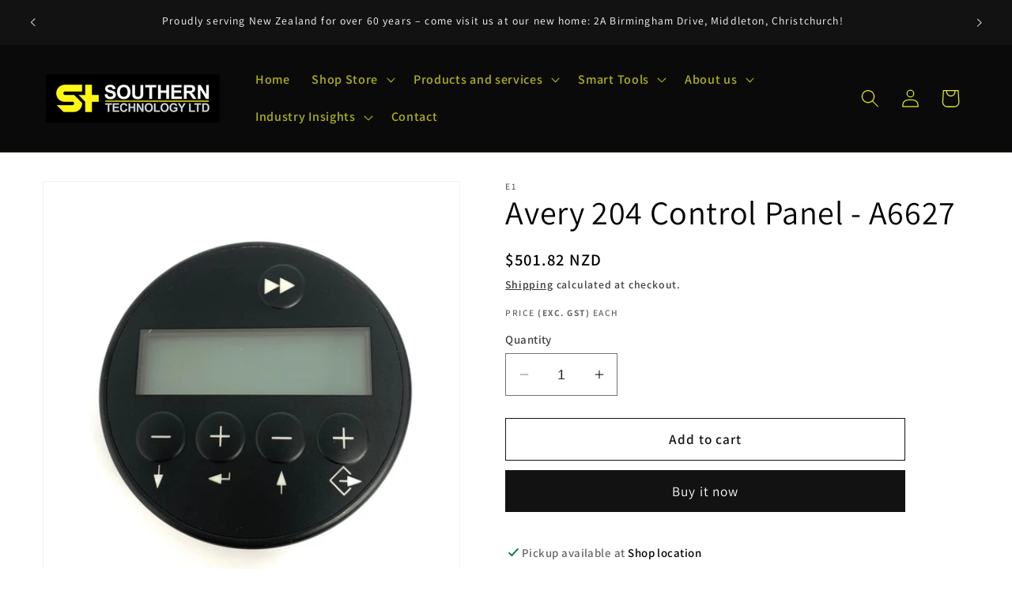

--- FILE ---
content_type: text/html; charset=utf-8
request_url: https://southerntech.co.nz/products/a6627-op-panel-controller-avery
body_size: 27825
content:
<!doctype html>
<html class="no-js" lang="en">
  <head>
    <meta charset="utf-8">
    <meta http-equiv="X-UA-Compatible" content="IE=edge">
    <meta name="viewport" content="width=device-width,initial-scale=1">
    <meta name="theme-color" content="">
    <link rel="canonical" href="https://southerntech.co.nz/products/a6627-op-panel-controller-avery"><link rel="icon" type="image/png" href="//southerntech.co.nz/cdn/shop/files/iconLight_1.jpg?crop=center&height=32&v=1692839449&width=32"><link rel="preconnect" href="https://fonts.shopifycdn.com" crossorigin><title>
      Avery 204 Control Panel - A6627
 &ndash; Southern Technology Ltd</title>

    
      <meta name="description" content="Op Panel Controller Model: 204 Compatible Part Numbers:  Avery 204 Control Panel A6627 Novexx Part A6627 is an Op Panel Controller, Model 204, designed for: Intuitive user interface to easily manage and control system functions. Enhances operational efficiency with clear, real-time feedback. Robust construction ensures">
    

    

<meta property="og:site_name" content="Southern Technology Ltd">
<meta property="og:url" content="https://southerntech.co.nz/products/a6627-op-panel-controller-avery">
<meta property="og:title" content="Avery 204 Control Panel - A6627">
<meta property="og:type" content="product">
<meta property="og:description" content="Op Panel Controller Model: 204 Compatible Part Numbers:  Avery 204 Control Panel A6627 Novexx Part A6627 is an Op Panel Controller, Model 204, designed for: Intuitive user interface to easily manage and control system functions. Enhances operational efficiency with clear, real-time feedback. Robust construction ensures"><meta property="og:image" content="http://southerntech.co.nz/cdn/shop/files/FullSizeRender_81ed47ec-0b31-4abf-9047-0fab55edc826.heic?v=1700433497">
  <meta property="og:image:secure_url" content="https://southerntech.co.nz/cdn/shop/files/FullSizeRender_81ed47ec-0b31-4abf-9047-0fab55edc826.heic?v=1700433497">
  <meta property="og:image:width" content="2464">
  <meta property="og:image:height" content="2464"><meta property="og:price:amount" content="501.82">
  <meta property="og:price:currency" content="NZD"><meta name="twitter:card" content="summary_large_image">
<meta name="twitter:title" content="Avery 204 Control Panel - A6627">
<meta name="twitter:description" content="Op Panel Controller Model: 204 Compatible Part Numbers:  Avery 204 Control Panel A6627 Novexx Part A6627 is an Op Panel Controller, Model 204, designed for: Intuitive user interface to easily manage and control system functions. Enhances operational efficiency with clear, real-time feedback. Robust construction ensures">


    <script src="//southerntech.co.nz/cdn/shop/t/1/assets/constants.js?v=58251544750838685771692653439" defer="defer"></script>
    <script src="//southerntech.co.nz/cdn/shop/t/1/assets/pubsub.js?v=158357773527763999511692653445" defer="defer"></script>
    <script src="//southerntech.co.nz/cdn/shop/t/1/assets/global.js?v=54939145903281508041692653440" defer="defer"></script><script src="//southerntech.co.nz/cdn/shop/t/1/assets/animations.js?v=88693664871331136111692653424" defer="defer"></script><script>window.performance && window.performance.mark && window.performance.mark('shopify.content_for_header.start');</script><meta name="google-site-verification" content="oqUdUFawqqEiACVlfkNEOCg5XndBIjaVyiYFu49fcIw">
<meta id="shopify-digital-wallet" name="shopify-digital-wallet" content="/81408262434/digital_wallets/dialog">
<meta name="shopify-checkout-api-token" content="ad1620f65eb4892292f2e96f1590ca26">
<meta id="in-context-paypal-metadata" data-shop-id="81408262434" data-venmo-supported="false" data-environment="production" data-locale="en_US" data-paypal-v4="true" data-currency="NZD">
<link rel="alternate" type="application/json+oembed" href="https://southerntech.co.nz/products/a6627-op-panel-controller-avery.oembed">
<script async="async" src="/checkouts/internal/preloads.js?locale=en-NZ"></script>
<script id="shopify-features" type="application/json">{"accessToken":"ad1620f65eb4892292f2e96f1590ca26","betas":["rich-media-storefront-analytics"],"domain":"southerntech.co.nz","predictiveSearch":true,"shopId":81408262434,"locale":"en"}</script>
<script>var Shopify = Shopify || {};
Shopify.shop = "e50770.myshopify.com";
Shopify.locale = "en";
Shopify.currency = {"active":"NZD","rate":"1.0"};
Shopify.country = "NZ";
Shopify.theme = {"name":"Dawn","id":157498868002,"schema_name":"Dawn","schema_version":"11.0.0","theme_store_id":887,"role":"main"};
Shopify.theme.handle = "null";
Shopify.theme.style = {"id":null,"handle":null};
Shopify.cdnHost = "southerntech.co.nz/cdn";
Shopify.routes = Shopify.routes || {};
Shopify.routes.root = "/";</script>
<script type="module">!function(o){(o.Shopify=o.Shopify||{}).modules=!0}(window);</script>
<script>!function(o){function n(){var o=[];function n(){o.push(Array.prototype.slice.apply(arguments))}return n.q=o,n}var t=o.Shopify=o.Shopify||{};t.loadFeatures=n(),t.autoloadFeatures=n()}(window);</script>
<script id="shop-js-analytics" type="application/json">{"pageType":"product"}</script>
<script defer="defer" async type="module" src="//southerntech.co.nz/cdn/shopifycloud/shop-js/modules/v2/client.init-shop-cart-sync_D0dqhulL.en.esm.js"></script>
<script defer="defer" async type="module" src="//southerntech.co.nz/cdn/shopifycloud/shop-js/modules/v2/chunk.common_CpVO7qML.esm.js"></script>
<script type="module">
  await import("//southerntech.co.nz/cdn/shopifycloud/shop-js/modules/v2/client.init-shop-cart-sync_D0dqhulL.en.esm.js");
await import("//southerntech.co.nz/cdn/shopifycloud/shop-js/modules/v2/chunk.common_CpVO7qML.esm.js");

  window.Shopify.SignInWithShop?.initShopCartSync?.({"fedCMEnabled":true,"windoidEnabled":true});

</script>
<script id="__st">var __st={"a":81408262434,"offset":46800,"reqid":"df1add40-c287-45d6-937b-cb5a870c2237-1764937504","pageurl":"southerntech.co.nz\/products\/a6627-op-panel-controller-avery","u":"d79e461e4bf0","p":"product","rtyp":"product","rid":8779912184098};</script>
<script>window.ShopifyPaypalV4VisibilityTracking = true;</script>
<script id="captcha-bootstrap">!function(){'use strict';const t='contact',e='account',n='new_comment',o=[[t,t],['blogs',n],['comments',n],[t,'customer']],c=[[e,'customer_login'],[e,'guest_login'],[e,'recover_customer_password'],[e,'create_customer']],r=t=>t.map((([t,e])=>`form[action*='/${t}']:not([data-nocaptcha='true']) input[name='form_type'][value='${e}']`)).join(','),a=t=>()=>t?[...document.querySelectorAll(t)].map((t=>t.form)):[];function s(){const t=[...o],e=r(t);return a(e)}const i='password',u='form_key',d=['recaptcha-v3-token','g-recaptcha-response','h-captcha-response',i],f=()=>{try{return window.sessionStorage}catch{return}},m='__shopify_v',_=t=>t.elements[u];function p(t,e,n=!1){try{const o=window.sessionStorage,c=JSON.parse(o.getItem(e)),{data:r}=function(t){const{data:e,action:n}=t;return t[m]||n?{data:e,action:n}:{data:t,action:n}}(c);for(const[e,n]of Object.entries(r))t.elements[e]&&(t.elements[e].value=n);n&&o.removeItem(e)}catch(o){console.error('form repopulation failed',{error:o})}}const l='form_type',E='cptcha';function T(t){t.dataset[E]=!0}const w=window,h=w.document,L='Shopify',v='ce_forms',y='captcha';let A=!1;((t,e)=>{const n=(g='f06e6c50-85a8-45c8-87d0-21a2b65856fe',I='https://cdn.shopify.com/shopifycloud/storefront-forms-hcaptcha/ce_storefront_forms_captcha_hcaptcha.v1.5.2.iife.js',D={infoText:'Protected by hCaptcha',privacyText:'Privacy',termsText:'Terms'},(t,e,n)=>{const o=w[L][v],c=o.bindForm;if(c)return c(t,g,e,D).then(n);var r;o.q.push([[t,g,e,D],n]),r=I,A||(h.body.append(Object.assign(h.createElement('script'),{id:'captcha-provider',async:!0,src:r})),A=!0)});var g,I,D;w[L]=w[L]||{},w[L][v]=w[L][v]||{},w[L][v].q=[],w[L][y]=w[L][y]||{},w[L][y].protect=function(t,e){n(t,void 0,e),T(t)},Object.freeze(w[L][y]),function(t,e,n,w,h,L){const[v,y,A,g]=function(t,e,n){const i=e?o:[],u=t?c:[],d=[...i,...u],f=r(d),m=r(i),_=r(d.filter((([t,e])=>n.includes(e))));return[a(f),a(m),a(_),s()]}(w,h,L),I=t=>{const e=t.target;return e instanceof HTMLFormElement?e:e&&e.form},D=t=>v().includes(t);t.addEventListener('submit',(t=>{const e=I(t);if(!e)return;const n=D(e)&&!e.dataset.hcaptchaBound&&!e.dataset.recaptchaBound,o=_(e),c=g().includes(e)&&(!o||!o.value);(n||c)&&t.preventDefault(),c&&!n&&(function(t){try{if(!f())return;!function(t){const e=f();if(!e)return;const n=_(t);if(!n)return;const o=n.value;o&&e.removeItem(o)}(t);const e=Array.from(Array(32),(()=>Math.random().toString(36)[2])).join('');!function(t,e){_(t)||t.append(Object.assign(document.createElement('input'),{type:'hidden',name:u})),t.elements[u].value=e}(t,e),function(t,e){const n=f();if(!n)return;const o=[...t.querySelectorAll(`input[type='${i}']`)].map((({name:t})=>t)),c=[...d,...o],r={};for(const[a,s]of new FormData(t).entries())c.includes(a)||(r[a]=s);n.setItem(e,JSON.stringify({[m]:1,action:t.action,data:r}))}(t,e)}catch(e){console.error('failed to persist form',e)}}(e),e.submit())}));const S=(t,e)=>{t&&!t.dataset[E]&&(n(t,e.some((e=>e===t))),T(t))};for(const o of['focusin','change'])t.addEventListener(o,(t=>{const e=I(t);D(e)&&S(e,y())}));const B=e.get('form_key'),M=e.get(l),P=B&&M;t.addEventListener('DOMContentLoaded',(()=>{const t=y();if(P)for(const e of t)e.elements[l].value===M&&p(e,B);[...new Set([...A(),...v().filter((t=>'true'===t.dataset.shopifyCaptcha))])].forEach((e=>S(e,t)))}))}(h,new URLSearchParams(w.location.search),n,t,e,['guest_login'])})(!0,!0)}();</script>
<script integrity="sha256-52AcMU7V7pcBOXWImdc/TAGTFKeNjmkeM1Pvks/DTgc=" data-source-attribution="shopify.loadfeatures" defer="defer" src="//southerntech.co.nz/cdn/shopifycloud/storefront/assets/storefront/load_feature-81c60534.js" crossorigin="anonymous"></script>
<script data-source-attribution="shopify.dynamic_checkout.dynamic.init">var Shopify=Shopify||{};Shopify.PaymentButton=Shopify.PaymentButton||{isStorefrontPortableWallets:!0,init:function(){window.Shopify.PaymentButton.init=function(){};var t=document.createElement("script");t.src="https://southerntech.co.nz/cdn/shopifycloud/portable-wallets/latest/portable-wallets.en.js",t.type="module",document.head.appendChild(t)}};
</script>
<script data-source-attribution="shopify.dynamic_checkout.buyer_consent">
  function portableWalletsHideBuyerConsent(e){var t=document.getElementById("shopify-buyer-consent"),n=document.getElementById("shopify-subscription-policy-button");t&&n&&(t.classList.add("hidden"),t.setAttribute("aria-hidden","true"),n.removeEventListener("click",e))}function portableWalletsShowBuyerConsent(e){var t=document.getElementById("shopify-buyer-consent"),n=document.getElementById("shopify-subscription-policy-button");t&&n&&(t.classList.remove("hidden"),t.removeAttribute("aria-hidden"),n.addEventListener("click",e))}window.Shopify?.PaymentButton&&(window.Shopify.PaymentButton.hideBuyerConsent=portableWalletsHideBuyerConsent,window.Shopify.PaymentButton.showBuyerConsent=portableWalletsShowBuyerConsent);
</script>
<script>
  function portableWalletsCleanup(e){e&&e.src&&console.error("Failed to load portable wallets script "+e.src);var t=document.querySelectorAll("shopify-accelerated-checkout .shopify-payment-button__skeleton, shopify-accelerated-checkout-cart .wallet-cart-button__skeleton"),e=document.getElementById("shopify-buyer-consent");for(let e=0;e<t.length;e++)t[e].remove();e&&e.remove()}function portableWalletsNotLoadedAsModule(e){e instanceof ErrorEvent&&"string"==typeof e.message&&e.message.includes("import.meta")&&"string"==typeof e.filename&&e.filename.includes("portable-wallets")&&(window.removeEventListener("error",portableWalletsNotLoadedAsModule),window.Shopify.PaymentButton.failedToLoad=e,"loading"===document.readyState?document.addEventListener("DOMContentLoaded",window.Shopify.PaymentButton.init):window.Shopify.PaymentButton.init())}window.addEventListener("error",portableWalletsNotLoadedAsModule);
</script>

<script type="module" src="https://southerntech.co.nz/cdn/shopifycloud/portable-wallets/latest/portable-wallets.en.js" onError="portableWalletsCleanup(this)" crossorigin="anonymous"></script>
<script nomodule>
  document.addEventListener("DOMContentLoaded", portableWalletsCleanup);
</script>

<link id="shopify-accelerated-checkout-styles" rel="stylesheet" media="screen" href="https://southerntech.co.nz/cdn/shopifycloud/portable-wallets/latest/accelerated-checkout-backwards-compat.css" crossorigin="anonymous">
<style id="shopify-accelerated-checkout-cart">
        #shopify-buyer-consent {
  margin-top: 1em;
  display: inline-block;
  width: 100%;
}

#shopify-buyer-consent.hidden {
  display: none;
}

#shopify-subscription-policy-button {
  background: none;
  border: none;
  padding: 0;
  text-decoration: underline;
  font-size: inherit;
  cursor: pointer;
}

#shopify-subscription-policy-button::before {
  box-shadow: none;
}

      </style>
<script id="sections-script" data-sections="header" defer="defer" src="//southerntech.co.nz/cdn/shop/t/1/compiled_assets/scripts.js?4118"></script>
<script>window.performance && window.performance.mark && window.performance.mark('shopify.content_for_header.end');</script>


    <style data-shopify>
      @font-face {
  font-family: Assistant;
  font-weight: 600;
  font-style: normal;
  font-display: swap;
  src: url("//southerntech.co.nz/cdn/fonts/assistant/assistant_n6.b2cbcfa81550fc99b5d970d0ef582eebcbac24e0.woff2") format("woff2"),
       url("//southerntech.co.nz/cdn/fonts/assistant/assistant_n6.5dced1e1f897f561a8304b6ef1c533d81fd1c6e0.woff") format("woff");
}

      @font-face {
  font-family: Assistant;
  font-weight: 700;
  font-style: normal;
  font-display: swap;
  src: url("//southerntech.co.nz/cdn/fonts/assistant/assistant_n7.bf44452348ec8b8efa3aa3068825305886b1c83c.woff2") format("woff2"),
       url("//southerntech.co.nz/cdn/fonts/assistant/assistant_n7.0c887fee83f6b3bda822f1150b912c72da0f7b64.woff") format("woff");
}

      
      
      @font-face {
  font-family: Assistant;
  font-weight: 400;
  font-style: normal;
  font-display: swap;
  src: url("//southerntech.co.nz/cdn/fonts/assistant/assistant_n4.9120912a469cad1cc292572851508ca49d12e768.woff2") format("woff2"),
       url("//southerntech.co.nz/cdn/fonts/assistant/assistant_n4.6e9875ce64e0fefcd3f4446b7ec9036b3ddd2985.woff") format("woff");
}


      
        :root,
        .color-background-1 {
          --color-background: 255,255,255;
        
          --gradient-background: #ffffff;
        
        --color-foreground: 0,0,0;
        --color-shadow: 18,18,18;
        --color-button: 18,18,18;
        --color-button-text: 255,255,255;
        --color-secondary-button: 255,255,255;
        --color-secondary-button-text: 18,18,18;
        --color-link: 18,18,18;
        --color-badge-foreground: 0,0,0;
        --color-badge-background: 255,255,255;
        --color-badge-border: 0,0,0;
        --payment-terms-background-color: rgb(255 255 255);
      }
      
        
        .color-background-2 {
          --color-background: 10,10,10;
        
          --gradient-background: #0a0a0a;
        
        --color-foreground: 230,237,10;
        --color-shadow: 18,18,18;
        --color-button: 18,18,18;
        --color-button-text: 243,243,243;
        --color-secondary-button: 10,10,10;
        --color-secondary-button-text: 18,18,18;
        --color-link: 18,18,18;
        --color-badge-foreground: 230,237,10;
        --color-badge-background: 10,10,10;
        --color-badge-border: 230,237,10;
        --payment-terms-background-color: rgb(10 10 10);
      }
      
        
        .color-inverse {
          --color-background: 36,40,51;
        
          --gradient-background: linear-gradient(54deg, rgba(11, 16, 13, 1) 13%, rgba(255, 250, 99, 1) 85%);
        
        --color-foreground: 225,255,0;
        --color-shadow: 18,18,18;
        --color-button: 18,18,18;
        --color-button-text: 0,0,0;
        --color-secondary-button: 36,40,51;
        --color-secondary-button-text: 225,255,0;
        --color-link: 225,255,0;
        --color-badge-foreground: 225,255,0;
        --color-badge-background: 36,40,51;
        --color-badge-border: 225,255,0;
        --payment-terms-background-color: rgb(36 40 51);
      }
      
        
        .color-accent-1 {
          --color-background: 18,18,18;
        
          --gradient-background: #121212;
        
        --color-foreground: 255,255,255;
        --color-shadow: 18,18,18;
        --color-button: 255,255,255;
        --color-button-text: 18,18,18;
        --color-secondary-button: 18,18,18;
        --color-secondary-button-text: 255,255,255;
        --color-link: 255,255,255;
        --color-badge-foreground: 255,255,255;
        --color-badge-background: 18,18,18;
        --color-badge-border: 255,255,255;
        --payment-terms-background-color: rgb(18 18 18);
      }
      
        
        .color-accent-2 {
          --color-background: 51,79,180;
        
          --gradient-background: #334fb4;
        
        --color-foreground: 255,255,255;
        --color-shadow: 72,149,201;
        --color-button: 230,237,10;
        --color-button-text: 255,255,255;
        --color-secondary-button: 51,79,180;
        --color-secondary-button-text: 255,255,255;
        --color-link: 255,255,255;
        --color-badge-foreground: 255,255,255;
        --color-badge-background: 51,79,180;
        --color-badge-border: 255,255,255;
        --payment-terms-background-color: rgb(51 79 180);
      }
      

      body, .color-background-1, .color-background-2, .color-inverse, .color-accent-1, .color-accent-2 {
        color: rgba(var(--color-foreground), 0.75);
        background-color: rgb(var(--color-background));
      }

      :root {
        --font-body-family: Assistant, sans-serif;
        --font-body-style: normal;
        --font-body-weight: 600;
        --font-body-weight-bold: 900;

        --font-heading-family: Assistant, sans-serif;
        --font-heading-style: normal;
        --font-heading-weight: 400;

        --font-body-scale: 1.15;
        --font-heading-scale: 0.9130434782608695;

        --media-padding: px;
        --media-border-opacity: 0.05;
        --media-border-width: 1px;
        --media-radius: 0px;
        --media-shadow-opacity: 0.0;
        --media-shadow-horizontal-offset: 0px;
        --media-shadow-vertical-offset: 4px;
        --media-shadow-blur-radius: 5px;
        --media-shadow-visible: 0;

        --page-width: 140rem;
        --page-width-margin: 0rem;

        --product-card-image-padding: 0.0rem;
        --product-card-corner-radius: 0.0rem;
        --product-card-text-alignment: left;
        --product-card-border-width: 0.0rem;
        --product-card-border-opacity: 0.1;
        --product-card-shadow-opacity: 0.0;
        --product-card-shadow-visible: 0;
        --product-card-shadow-horizontal-offset: 0.0rem;
        --product-card-shadow-vertical-offset: 0.4rem;
        --product-card-shadow-blur-radius: 0.5rem;

        --collection-card-image-padding: 0.0rem;
        --collection-card-corner-radius: 0.0rem;
        --collection-card-text-alignment: left;
        --collection-card-border-width: 0.0rem;
        --collection-card-border-opacity: 0.1;
        --collection-card-shadow-opacity: 0.0;
        --collection-card-shadow-visible: 0;
        --collection-card-shadow-horizontal-offset: 0.0rem;
        --collection-card-shadow-vertical-offset: 0.4rem;
        --collection-card-shadow-blur-radius: 0.5rem;

        --blog-card-image-padding: 0.0rem;
        --blog-card-corner-radius: 0.0rem;
        --blog-card-text-alignment: left;
        --blog-card-border-width: 0.0rem;
        --blog-card-border-opacity: 0.1;
        --blog-card-shadow-opacity: 0.0;
        --blog-card-shadow-visible: 0;
        --blog-card-shadow-horizontal-offset: 0.0rem;
        --blog-card-shadow-vertical-offset: 0.4rem;
        --blog-card-shadow-blur-radius: 0.5rem;

        --badge-corner-radius: 4.0rem;

        --popup-border-width: 1px;
        --popup-border-opacity: 0.1;
        --popup-corner-radius: 0px;
        --popup-shadow-opacity: 0.05;
        --popup-shadow-horizontal-offset: 0px;
        --popup-shadow-vertical-offset: 4px;
        --popup-shadow-blur-radius: 5px;

        --drawer-border-width: 1px;
        --drawer-border-opacity: 0.1;
        --drawer-shadow-opacity: 0.0;
        --drawer-shadow-horizontal-offset: 0px;
        --drawer-shadow-vertical-offset: 4px;
        --drawer-shadow-blur-radius: 5px;

        --spacing-sections-desktop: 0px;
        --spacing-sections-mobile: 0px;

        --grid-desktop-vertical-spacing: 8px;
        --grid-desktop-horizontal-spacing: 8px;
        --grid-mobile-vertical-spacing: 4px;
        --grid-mobile-horizontal-spacing: 4px;

        --text-boxes-border-opacity: 0.5;
        --text-boxes-border-width: 0px;
        --text-boxes-radius: 0px;
        --text-boxes-shadow-opacity: 0.0;
        --text-boxes-shadow-visible: 0;
        --text-boxes-shadow-horizontal-offset: 0px;
        --text-boxes-shadow-vertical-offset: 4px;
        --text-boxes-shadow-blur-radius: 5px;

        --buttons-radius: 0px;
        --buttons-radius-outset: 0px;
        --buttons-border-width: 1px;
        --buttons-border-opacity: 1.0;
        --buttons-shadow-opacity: 0.0;
        --buttons-shadow-visible: 0;
        --buttons-shadow-horizontal-offset: 0px;
        --buttons-shadow-vertical-offset: 4px;
        --buttons-shadow-blur-radius: 5px;
        --buttons-border-offset: 0px;

        --inputs-radius: 0px;
        --inputs-border-width: 1px;
        --inputs-border-opacity: 0.55;
        --inputs-shadow-opacity: 0.0;
        --inputs-shadow-horizontal-offset: 0px;
        --inputs-margin-offset: 0px;
        --inputs-shadow-vertical-offset: 4px;
        --inputs-shadow-blur-radius: 5px;
        --inputs-radius-outset: 0px;

        --variant-pills-radius: 40px;
        --variant-pills-border-width: 1px;
        --variant-pills-border-opacity: 0.55;
        --variant-pills-shadow-opacity: 0.0;
        --variant-pills-shadow-horizontal-offset: 0px;
        --variant-pills-shadow-vertical-offset: 4px;
        --variant-pills-shadow-blur-radius: 5px;
      }

      *,
      *::before,
      *::after {
        box-sizing: inherit;
      }

      html {
        box-sizing: border-box;
        font-size: calc(var(--font-body-scale) * 62.5%);
        height: 100%;
      }

      body {
        display: grid;
        grid-template-rows: auto auto 1fr auto;
        grid-template-columns: 100%;
        min-height: 100%;
        margin: 0;
        font-size: 1.5rem;
        letter-spacing: 0.06rem;
        line-height: calc(1 + 0.8 / var(--font-body-scale));
        font-family: var(--font-body-family);
        font-style: var(--font-body-style);
        font-weight: var(--font-body-weight);
      }

      @media screen and (min-width: 750px) {
        body {
          font-size: 1.6rem;
        }
      }
    </style>

    <link href="//southerntech.co.nz/cdn/shop/t/1/assets/base.css?v=146378621830687746871752099911" rel="stylesheet" type="text/css" media="all" />
<link rel="preload" as="font" href="//southerntech.co.nz/cdn/fonts/assistant/assistant_n6.b2cbcfa81550fc99b5d970d0ef582eebcbac24e0.woff2" type="font/woff2" crossorigin><link rel="preload" as="font" href="//southerntech.co.nz/cdn/fonts/assistant/assistant_n4.9120912a469cad1cc292572851508ca49d12e768.woff2" type="font/woff2" crossorigin><link
        rel="stylesheet"
        href="//southerntech.co.nz/cdn/shop/t/1/assets/component-predictive-search.css?v=118923337488134913561692653435"
        media="print"
        onload="this.media='all'"
      ><script>
      document.documentElement.className = document.documentElement.className.replace('no-js', 'js');
      if (Shopify.designMode) {
        document.documentElement.classList.add('shopify-design-mode');
      }
    </script>
  <link href="https://monorail-edge.shopifysvc.com" rel="dns-prefetch">
<script>(function(){if ("sendBeacon" in navigator && "performance" in window) {try {var session_token_from_headers = performance.getEntriesByType('navigation')[0].serverTiming.find(x => x.name == '_s').description;} catch {var session_token_from_headers = undefined;}var session_cookie_matches = document.cookie.match(/_shopify_s=([^;]*)/);var session_token_from_cookie = session_cookie_matches && session_cookie_matches.length === 2 ? session_cookie_matches[1] : "";var session_token = session_token_from_headers || session_token_from_cookie || "";function handle_abandonment_event(e) {var entries = performance.getEntries().filter(function(entry) {return /monorail-edge.shopifysvc.com/.test(entry.name);});if (!window.abandonment_tracked && entries.length === 0) {window.abandonment_tracked = true;var currentMs = Date.now();var navigation_start = performance.timing.navigationStart;var payload = {shop_id: 81408262434,url: window.location.href,navigation_start,duration: currentMs - navigation_start,session_token,page_type: "product"};window.navigator.sendBeacon("https://monorail-edge.shopifysvc.com/v1/produce", JSON.stringify({schema_id: "online_store_buyer_site_abandonment/1.1",payload: payload,metadata: {event_created_at_ms: currentMs,event_sent_at_ms: currentMs}}));}}window.addEventListener('pagehide', handle_abandonment_event);}}());</script>
<script id="web-pixels-manager-setup">(function e(e,d,r,n,o){if(void 0===o&&(o={}),!Boolean(null===(a=null===(i=window.Shopify)||void 0===i?void 0:i.analytics)||void 0===a?void 0:a.replayQueue)){var i,a;window.Shopify=window.Shopify||{};var t=window.Shopify;t.analytics=t.analytics||{};var s=t.analytics;s.replayQueue=[],s.publish=function(e,d,r){return s.replayQueue.push([e,d,r]),!0};try{self.performance.mark("wpm:start")}catch(e){}var l=function(){var e={modern:/Edge?\/(1{2}[4-9]|1[2-9]\d|[2-9]\d{2}|\d{4,})\.\d+(\.\d+|)|Firefox\/(1{2}[4-9]|1[2-9]\d|[2-9]\d{2}|\d{4,})\.\d+(\.\d+|)|Chrom(ium|e)\/(9{2}|\d{3,})\.\d+(\.\d+|)|(Maci|X1{2}).+ Version\/(15\.\d+|(1[6-9]|[2-9]\d|\d{3,})\.\d+)([,.]\d+|)( \(\w+\)|)( Mobile\/\w+|) Safari\/|Chrome.+OPR\/(9{2}|\d{3,})\.\d+\.\d+|(CPU[ +]OS|iPhone[ +]OS|CPU[ +]iPhone|CPU IPhone OS|CPU iPad OS)[ +]+(15[._]\d+|(1[6-9]|[2-9]\d|\d{3,})[._]\d+)([._]\d+|)|Android:?[ /-](13[3-9]|1[4-9]\d|[2-9]\d{2}|\d{4,})(\.\d+|)(\.\d+|)|Android.+Firefox\/(13[5-9]|1[4-9]\d|[2-9]\d{2}|\d{4,})\.\d+(\.\d+|)|Android.+Chrom(ium|e)\/(13[3-9]|1[4-9]\d|[2-9]\d{2}|\d{4,})\.\d+(\.\d+|)|SamsungBrowser\/([2-9]\d|\d{3,})\.\d+/,legacy:/Edge?\/(1[6-9]|[2-9]\d|\d{3,})\.\d+(\.\d+|)|Firefox\/(5[4-9]|[6-9]\d|\d{3,})\.\d+(\.\d+|)|Chrom(ium|e)\/(5[1-9]|[6-9]\d|\d{3,})\.\d+(\.\d+|)([\d.]+$|.*Safari\/(?![\d.]+ Edge\/[\d.]+$))|(Maci|X1{2}).+ Version\/(10\.\d+|(1[1-9]|[2-9]\d|\d{3,})\.\d+)([,.]\d+|)( \(\w+\)|)( Mobile\/\w+|) Safari\/|Chrome.+OPR\/(3[89]|[4-9]\d|\d{3,})\.\d+\.\d+|(CPU[ +]OS|iPhone[ +]OS|CPU[ +]iPhone|CPU IPhone OS|CPU iPad OS)[ +]+(10[._]\d+|(1[1-9]|[2-9]\d|\d{3,})[._]\d+)([._]\d+|)|Android:?[ /-](13[3-9]|1[4-9]\d|[2-9]\d{2}|\d{4,})(\.\d+|)(\.\d+|)|Mobile Safari.+OPR\/([89]\d|\d{3,})\.\d+\.\d+|Android.+Firefox\/(13[5-9]|1[4-9]\d|[2-9]\d{2}|\d{4,})\.\d+(\.\d+|)|Android.+Chrom(ium|e)\/(13[3-9]|1[4-9]\d|[2-9]\d{2}|\d{4,})\.\d+(\.\d+|)|Android.+(UC? ?Browser|UCWEB|U3)[ /]?(15\.([5-9]|\d{2,})|(1[6-9]|[2-9]\d|\d{3,})\.\d+)\.\d+|SamsungBrowser\/(5\.\d+|([6-9]|\d{2,})\.\d+)|Android.+MQ{2}Browser\/(14(\.(9|\d{2,})|)|(1[5-9]|[2-9]\d|\d{3,})(\.\d+|))(\.\d+|)|K[Aa][Ii]OS\/(3\.\d+|([4-9]|\d{2,})\.\d+)(\.\d+|)/},d=e.modern,r=e.legacy,n=navigator.userAgent;return n.match(d)?"modern":n.match(r)?"legacy":"unknown"}(),u="modern"===l?"modern":"legacy",c=(null!=n?n:{modern:"",legacy:""})[u],f=function(e){return[e.baseUrl,"/wpm","/b",e.hashVersion,"modern"===e.buildTarget?"m":"l",".js"].join("")}({baseUrl:d,hashVersion:r,buildTarget:u}),m=function(e){var d=e.version,r=e.bundleTarget,n=e.surface,o=e.pageUrl,i=e.monorailEndpoint;return{emit:function(e){var a=e.status,t=e.errorMsg,s=(new Date).getTime(),l=JSON.stringify({metadata:{event_sent_at_ms:s},events:[{schema_id:"web_pixels_manager_load/3.1",payload:{version:d,bundle_target:r,page_url:o,status:a,surface:n,error_msg:t},metadata:{event_created_at_ms:s}}]});if(!i)return console&&console.warn&&console.warn("[Web Pixels Manager] No Monorail endpoint provided, skipping logging."),!1;try{return self.navigator.sendBeacon.bind(self.navigator)(i,l)}catch(e){}var u=new XMLHttpRequest;try{return u.open("POST",i,!0),u.setRequestHeader("Content-Type","text/plain"),u.send(l),!0}catch(e){return console&&console.warn&&console.warn("[Web Pixels Manager] Got an unhandled error while logging to Monorail."),!1}}}}({version:r,bundleTarget:l,surface:e.surface,pageUrl:self.location.href,monorailEndpoint:e.monorailEndpoint});try{o.browserTarget=l,function(e){var d=e.src,r=e.async,n=void 0===r||r,o=e.onload,i=e.onerror,a=e.sri,t=e.scriptDataAttributes,s=void 0===t?{}:t,l=document.createElement("script"),u=document.querySelector("head"),c=document.querySelector("body");if(l.async=n,l.src=d,a&&(l.integrity=a,l.crossOrigin="anonymous"),s)for(var f in s)if(Object.prototype.hasOwnProperty.call(s,f))try{l.dataset[f]=s[f]}catch(e){}if(o&&l.addEventListener("load",o),i&&l.addEventListener("error",i),u)u.appendChild(l);else{if(!c)throw new Error("Did not find a head or body element to append the script");c.appendChild(l)}}({src:f,async:!0,onload:function(){if(!function(){var e,d;return Boolean(null===(d=null===(e=window.Shopify)||void 0===e?void 0:e.analytics)||void 0===d?void 0:d.initialized)}()){var d=window.webPixelsManager.init(e)||void 0;if(d){var r=window.Shopify.analytics;r.replayQueue.forEach((function(e){var r=e[0],n=e[1],o=e[2];d.publishCustomEvent(r,n,o)})),r.replayQueue=[],r.publish=d.publishCustomEvent,r.visitor=d.visitor,r.initialized=!0}}},onerror:function(){return m.emit({status:"failed",errorMsg:"".concat(f," has failed to load")})},sri:function(e){var d=/^sha384-[A-Za-z0-9+/=]+$/;return"string"==typeof e&&d.test(e)}(c)?c:"",scriptDataAttributes:o}),m.emit({status:"loading"})}catch(e){m.emit({status:"failed",errorMsg:(null==e?void 0:e.message)||"Unknown error"})}}})({shopId: 81408262434,storefrontBaseUrl: "https://southerntech.co.nz",extensionsBaseUrl: "https://extensions.shopifycdn.com/cdn/shopifycloud/web-pixels-manager",monorailEndpoint: "https://monorail-edge.shopifysvc.com/unstable/produce_batch",surface: "storefront-renderer",enabledBetaFlags: ["2dca8a86"],webPixelsConfigList: [{"id":"894664994","configuration":"{\"config\":\"{\\\"pixel_id\\\":\\\"GT-NGBP4BP\\\",\\\"target_country\\\":\\\"NZ\\\",\\\"gtag_events\\\":[{\\\"type\\\":\\\"purchase\\\",\\\"action_label\\\":\\\"MC-5G97X3ZCDJ\\\"},{\\\"type\\\":\\\"page_view\\\",\\\"action_label\\\":\\\"MC-5G97X3ZCDJ\\\"},{\\\"type\\\":\\\"view_item\\\",\\\"action_label\\\":\\\"MC-5G97X3ZCDJ\\\"}],\\\"enable_monitoring_mode\\\":false}\"}","eventPayloadVersion":"v1","runtimeContext":"OPEN","scriptVersion":"b2a88bafab3e21179ed38636efcd8a93","type":"APP","apiClientId":1780363,"privacyPurposes":[],"dataSharingAdjustments":{"protectedCustomerApprovalScopes":["read_customer_address","read_customer_email","read_customer_name","read_customer_personal_data","read_customer_phone"]}},{"id":"shopify-app-pixel","configuration":"{}","eventPayloadVersion":"v1","runtimeContext":"STRICT","scriptVersion":"0450","apiClientId":"shopify-pixel","type":"APP","privacyPurposes":["ANALYTICS","MARKETING"]},{"id":"shopify-custom-pixel","eventPayloadVersion":"v1","runtimeContext":"LAX","scriptVersion":"0450","apiClientId":"shopify-pixel","type":"CUSTOM","privacyPurposes":["ANALYTICS","MARKETING"]}],isMerchantRequest: false,initData: {"shop":{"name":"Southern Technology Ltd","paymentSettings":{"currencyCode":"NZD"},"myshopifyDomain":"e50770.myshopify.com","countryCode":"NZ","storefrontUrl":"https:\/\/southerntech.co.nz"},"customer":null,"cart":null,"checkout":null,"productVariants":[{"price":{"amount":501.82,"currencyCode":"NZD"},"product":{"title":"Avery 204 Control Panel - A6627","vendor":"ALS","id":"8779912184098","untranslatedTitle":"Avery 204 Control Panel - A6627","url":"\/products\/a6627-op-panel-controller-avery","type":""},"id":"47144000291106","image":{"src":"\/\/southerntech.co.nz\/cdn\/shop\/files\/FullSizeRender_81ed47ec-0b31-4abf-9047-0fab55edc826.heic?v=1700433497"},"sku":"","title":"Default Title","untranslatedTitle":"Default Title"}],"purchasingCompany":null},},"https://southerntech.co.nz/cdn","ae1676cfwd2530674p4253c800m34e853cb",{"modern":"","legacy":""},{"shopId":"81408262434","storefrontBaseUrl":"https:\/\/southerntech.co.nz","extensionBaseUrl":"https:\/\/extensions.shopifycdn.com\/cdn\/shopifycloud\/web-pixels-manager","surface":"storefront-renderer","enabledBetaFlags":"[\"2dca8a86\"]","isMerchantRequest":"false","hashVersion":"ae1676cfwd2530674p4253c800m34e853cb","publish":"custom","events":"[[\"page_viewed\",{}],[\"product_viewed\",{\"productVariant\":{\"price\":{\"amount\":501.82,\"currencyCode\":\"NZD\"},\"product\":{\"title\":\"Avery 204 Control Panel - A6627\",\"vendor\":\"ALS\",\"id\":\"8779912184098\",\"untranslatedTitle\":\"Avery 204 Control Panel - A6627\",\"url\":\"\/products\/a6627-op-panel-controller-avery\",\"type\":\"\"},\"id\":\"47144000291106\",\"image\":{\"src\":\"\/\/southerntech.co.nz\/cdn\/shop\/files\/FullSizeRender_81ed47ec-0b31-4abf-9047-0fab55edc826.heic?v=1700433497\"},\"sku\":\"\",\"title\":\"Default Title\",\"untranslatedTitle\":\"Default Title\"}}]]"});</script><script>
  window.ShopifyAnalytics = window.ShopifyAnalytics || {};
  window.ShopifyAnalytics.meta = window.ShopifyAnalytics.meta || {};
  window.ShopifyAnalytics.meta.currency = 'NZD';
  var meta = {"product":{"id":8779912184098,"gid":"gid:\/\/shopify\/Product\/8779912184098","vendor":"ALS","type":"","variants":[{"id":47144000291106,"price":50182,"name":"Avery 204 Control Panel - A6627","public_title":null,"sku":""}],"remote":false},"page":{"pageType":"product","resourceType":"product","resourceId":8779912184098}};
  for (var attr in meta) {
    window.ShopifyAnalytics.meta[attr] = meta[attr];
  }
</script>
<script class="analytics">
  (function () {
    var customDocumentWrite = function(content) {
      var jquery = null;

      if (window.jQuery) {
        jquery = window.jQuery;
      } else if (window.Checkout && window.Checkout.$) {
        jquery = window.Checkout.$;
      }

      if (jquery) {
        jquery('body').append(content);
      }
    };

    var hasLoggedConversion = function(token) {
      if (token) {
        return document.cookie.indexOf('loggedConversion=' + token) !== -1;
      }
      return false;
    }

    var setCookieIfConversion = function(token) {
      if (token) {
        var twoMonthsFromNow = new Date(Date.now());
        twoMonthsFromNow.setMonth(twoMonthsFromNow.getMonth() + 2);

        document.cookie = 'loggedConversion=' + token + '; expires=' + twoMonthsFromNow;
      }
    }

    var trekkie = window.ShopifyAnalytics.lib = window.trekkie = window.trekkie || [];
    if (trekkie.integrations) {
      return;
    }
    trekkie.methods = [
      'identify',
      'page',
      'ready',
      'track',
      'trackForm',
      'trackLink'
    ];
    trekkie.factory = function(method) {
      return function() {
        var args = Array.prototype.slice.call(arguments);
        args.unshift(method);
        trekkie.push(args);
        return trekkie;
      };
    };
    for (var i = 0; i < trekkie.methods.length; i++) {
      var key = trekkie.methods[i];
      trekkie[key] = trekkie.factory(key);
    }
    trekkie.load = function(config) {
      trekkie.config = config || {};
      trekkie.config.initialDocumentCookie = document.cookie;
      var first = document.getElementsByTagName('script')[0];
      var script = document.createElement('script');
      script.type = 'text/javascript';
      script.onerror = function(e) {
        var scriptFallback = document.createElement('script');
        scriptFallback.type = 'text/javascript';
        scriptFallback.onerror = function(error) {
                var Monorail = {
      produce: function produce(monorailDomain, schemaId, payload) {
        var currentMs = new Date().getTime();
        var event = {
          schema_id: schemaId,
          payload: payload,
          metadata: {
            event_created_at_ms: currentMs,
            event_sent_at_ms: currentMs
          }
        };
        return Monorail.sendRequest("https://" + monorailDomain + "/v1/produce", JSON.stringify(event));
      },
      sendRequest: function sendRequest(endpointUrl, payload) {
        // Try the sendBeacon API
        if (window && window.navigator && typeof window.navigator.sendBeacon === 'function' && typeof window.Blob === 'function' && !Monorail.isIos12()) {
          var blobData = new window.Blob([payload], {
            type: 'text/plain'
          });

          if (window.navigator.sendBeacon(endpointUrl, blobData)) {
            return true;
          } // sendBeacon was not successful

        } // XHR beacon

        var xhr = new XMLHttpRequest();

        try {
          xhr.open('POST', endpointUrl);
          xhr.setRequestHeader('Content-Type', 'text/plain');
          xhr.send(payload);
        } catch (e) {
          console.log(e);
        }

        return false;
      },
      isIos12: function isIos12() {
        return window.navigator.userAgent.lastIndexOf('iPhone; CPU iPhone OS 12_') !== -1 || window.navigator.userAgent.lastIndexOf('iPad; CPU OS 12_') !== -1;
      }
    };
    Monorail.produce('monorail-edge.shopifysvc.com',
      'trekkie_storefront_load_errors/1.1',
      {shop_id: 81408262434,
      theme_id: 157498868002,
      app_name: "storefront",
      context_url: window.location.href,
      source_url: "//southerntech.co.nz/cdn/s/trekkie.storefront.94e7babdf2ec3663c2b14be7d5a3b25b9303ebb0.min.js"});

        };
        scriptFallback.async = true;
        scriptFallback.src = '//southerntech.co.nz/cdn/s/trekkie.storefront.94e7babdf2ec3663c2b14be7d5a3b25b9303ebb0.min.js';
        first.parentNode.insertBefore(scriptFallback, first);
      };
      script.async = true;
      script.src = '//southerntech.co.nz/cdn/s/trekkie.storefront.94e7babdf2ec3663c2b14be7d5a3b25b9303ebb0.min.js';
      first.parentNode.insertBefore(script, first);
    };
    trekkie.load(
      {"Trekkie":{"appName":"storefront","development":false,"defaultAttributes":{"shopId":81408262434,"isMerchantRequest":null,"themeId":157498868002,"themeCityHash":"15111598442745612956","contentLanguage":"en","currency":"NZD","eventMetadataId":"122ae8cb-e51f-49af-a9a1-63f1fad28488"},"isServerSideCookieWritingEnabled":true,"monorailRegion":"shop_domain","enabledBetaFlags":["f0df213a"]},"Session Attribution":{},"S2S":{"facebookCapiEnabled":false,"source":"trekkie-storefront-renderer","apiClientId":580111}}
    );

    var loaded = false;
    trekkie.ready(function() {
      if (loaded) return;
      loaded = true;

      window.ShopifyAnalytics.lib = window.trekkie;

      var originalDocumentWrite = document.write;
      document.write = customDocumentWrite;
      try { window.ShopifyAnalytics.merchantGoogleAnalytics.call(this); } catch(error) {};
      document.write = originalDocumentWrite;

      window.ShopifyAnalytics.lib.page(null,{"pageType":"product","resourceType":"product","resourceId":8779912184098,"shopifyEmitted":true});

      var match = window.location.pathname.match(/checkouts\/(.+)\/(thank_you|post_purchase)/)
      var token = match? match[1]: undefined;
      if (!hasLoggedConversion(token)) {
        setCookieIfConversion(token);
        window.ShopifyAnalytics.lib.track("Viewed Product",{"currency":"NZD","variantId":47144000291106,"productId":8779912184098,"productGid":"gid:\/\/shopify\/Product\/8779912184098","name":"Avery 204 Control Panel - A6627","price":"501.82","sku":"","brand":"ALS","variant":null,"category":"","nonInteraction":true,"remote":false},undefined,undefined,{"shopifyEmitted":true});
      window.ShopifyAnalytics.lib.track("monorail:\/\/trekkie_storefront_viewed_product\/1.1",{"currency":"NZD","variantId":47144000291106,"productId":8779912184098,"productGid":"gid:\/\/shopify\/Product\/8779912184098","name":"Avery 204 Control Panel - A6627","price":"501.82","sku":"","brand":"ALS","variant":null,"category":"","nonInteraction":true,"remote":false,"referer":"https:\/\/southerntech.co.nz\/products\/a6627-op-panel-controller-avery"});
      }
    });


        var eventsListenerScript = document.createElement('script');
        eventsListenerScript.async = true;
        eventsListenerScript.src = "//southerntech.co.nz/cdn/shopifycloud/storefront/assets/shop_events_listener-3da45d37.js";
        document.getElementsByTagName('head')[0].appendChild(eventsListenerScript);

})();</script>
<script
  defer
  src="https://southerntech.co.nz/cdn/shopifycloud/perf-kit/shopify-perf-kit-2.1.2.min.js"
  data-application="storefront-renderer"
  data-shop-id="81408262434"
  data-render-region="gcp-us-east1"
  data-page-type="product"
  data-theme-instance-id="157498868002"
  data-theme-name="Dawn"
  data-theme-version="11.0.0"
  data-monorail-region="shop_domain"
  data-resource-timing-sampling-rate="10"
  data-shs="true"
  data-shs-beacon="true"
  data-shs-export-with-fetch="true"
  data-shs-logs-sample-rate="1"
></script>
</head>

  <body class="gradient animate--hover-3d-lift">
    <a class="skip-to-content-link button visually-hidden" href="#MainContent">
      Skip to content
    </a><!-- BEGIN sections: header-group -->
<div id="shopify-section-sections--20530976620834__announcement-bar" class="shopify-section shopify-section-group-header-group announcement-bar-section"><link href="//southerntech.co.nz/cdn/shop/t/1/assets/component-slideshow.css?v=107725913939919748051692653437" rel="stylesheet" type="text/css" media="all" />
<link href="//southerntech.co.nz/cdn/shop/t/1/assets/component-slider.css?v=114212096148022386971692653437" rel="stylesheet" type="text/css" media="all" />


<div
  class="utility-bar color-accent-1 gradient"
  
>
  <div class="page-width utility-bar__grid"><slideshow-component
        class="announcement-bar"
        role="region"
        aria-roledescription="Carousel"
        aria-label="Announcement bar"
      >
        <div class="announcement-bar-slider slider-buttons">
          <button
            type="button"
            class="slider-button slider-button--prev"
            name="previous"
            aria-label="Previous announcement"
            aria-controls="Slider-sections--20530976620834__announcement-bar"
          >
            <svg aria-hidden="true" focusable="false" class="icon icon-caret" viewBox="0 0 10 6">
  <path fill-rule="evenodd" clip-rule="evenodd" d="M9.354.646a.5.5 0 00-.708 0L5 4.293 1.354.646a.5.5 0 00-.708.708l4 4a.5.5 0 00.708 0l4-4a.5.5 0 000-.708z" fill="currentColor">
</svg>

          </button>
          <div
            class="grid grid--1-col slider slider--everywhere"
            id="Slider-sections--20530976620834__announcement-bar"
            aria-live="polite"
            aria-atomic="true"
            data-autoplay="true"
            data-speed="5"
          ><div
                class="slideshow__slide slider__slide grid__item grid--1-col"
                id="Slide-sections--20530976620834__announcement-bar-1"
                
                role="group"
                aria-roledescription="Announcement"
                aria-label="1 of 3"
                tabindex="-1"
              >
                <div
                  class="announcement-bar__announcement"
                  role="region"
                  aria-label="Announcement"
                  
                ><p class="announcement-bar__message h5">
                      <span>Proudly serving New Zealand for over 60 years – come visit us at our new home: 2A Birmingham Drive, Middleton, Christchurch!</span></p></div>
              </div><div
                class="slideshow__slide slider__slide grid__item grid--1-col"
                id="Slide-sections--20530976620834__announcement-bar-2"
                
                role="group"
                aria-roledescription="Announcement"
                aria-label="2 of 3"
                tabindex="-1"
              >
                <div
                  class="announcement-bar__announcement"
                  role="region"
                  aria-label="Announcement"
                  
                ><p class="announcement-bar__message h5">
                      <span>Our commitment to delivering smarter solutions remains unwavering. Specializing in project management and rapid development, we pride ourselves on being your trusted manufacturing partner.</span></p></div>
              </div><div
                class="slideshow__slide slider__slide grid__item grid--1-col"
                id="Slide-sections--20530976620834__announcement-bar-3"
                
                role="group"
                aria-roledescription="Announcement"
                aria-label="3 of 3"
                tabindex="-1"
              >
                <div
                  class="announcement-bar__announcement"
                  role="region"
                  aria-label="Announcement"
                  
                ><p class="announcement-bar__message h5">
                      <span>From crafting innovative solutions to providing outstanding support, our goal is to enhance your technology experience.</span></p></div>
              </div></div>
          <button
            type="button"
            class="slider-button slider-button--next"
            name="next"
            aria-label="Next announcement"
            aria-controls="Slider-sections--20530976620834__announcement-bar"
          >
            <svg aria-hidden="true" focusable="false" class="icon icon-caret" viewBox="0 0 10 6">
  <path fill-rule="evenodd" clip-rule="evenodd" d="M9.354.646a.5.5 0 00-.708 0L5 4.293 1.354.646a.5.5 0 00-.708.708l4 4a.5.5 0 00.708 0l4-4a.5.5 0 000-.708z" fill="currentColor">
</svg>

          </button>
        </div>
      </slideshow-component><div class="localization-wrapper">
</div>
  </div>
</div>


</div><div id="shopify-section-sections--20530976620834__header" class="shopify-section shopify-section-group-header-group section-header"><link rel="stylesheet" href="//southerntech.co.nz/cdn/shop/t/1/assets/component-list-menu.css?v=151968516119678728991692653431" media="print" onload="this.media='all'">
<link rel="stylesheet" href="//southerntech.co.nz/cdn/shop/t/1/assets/component-search.css?v=130382253973794904871692653436" media="print" onload="this.media='all'">
<link rel="stylesheet" href="//southerntech.co.nz/cdn/shop/t/1/assets/component-menu-drawer.css?v=31331429079022630271692653433" media="print" onload="this.media='all'">
<link rel="stylesheet" href="//southerntech.co.nz/cdn/shop/t/1/assets/component-cart-notification.css?v=54116361853792938221692653428" media="print" onload="this.media='all'">
<link rel="stylesheet" href="//southerntech.co.nz/cdn/shop/t/1/assets/component-cart-items.css?v=63185545252468242311692653428" media="print" onload="this.media='all'"><link rel="stylesheet" href="//southerntech.co.nz/cdn/shop/t/1/assets/component-price.css?v=70172745017360139101692653435" media="print" onload="this.media='all'">
  <link rel="stylesheet" href="//southerntech.co.nz/cdn/shop/t/1/assets/component-loading-overlay.css?v=58800470094666109841692653432" media="print" onload="this.media='all'"><noscript><link href="//southerntech.co.nz/cdn/shop/t/1/assets/component-list-menu.css?v=151968516119678728991692653431" rel="stylesheet" type="text/css" media="all" /></noscript>
<noscript><link href="//southerntech.co.nz/cdn/shop/t/1/assets/component-search.css?v=130382253973794904871692653436" rel="stylesheet" type="text/css" media="all" /></noscript>
<noscript><link href="//southerntech.co.nz/cdn/shop/t/1/assets/component-menu-drawer.css?v=31331429079022630271692653433" rel="stylesheet" type="text/css" media="all" /></noscript>
<noscript><link href="//southerntech.co.nz/cdn/shop/t/1/assets/component-cart-notification.css?v=54116361853792938221692653428" rel="stylesheet" type="text/css" media="all" /></noscript>
<noscript><link href="//southerntech.co.nz/cdn/shop/t/1/assets/component-cart-items.css?v=63185545252468242311692653428" rel="stylesheet" type="text/css" media="all" /></noscript>

<style>
  header-drawer {
    justify-self: start;
    margin-left: -1.2rem;
  }@media screen and (min-width: 990px) {
      header-drawer {
        display: none;
      }
    }.menu-drawer-container {
    display: flex;
  }

  .list-menu {
    list-style: none;
    padding: 0;
    margin: 0;
  }

  .list-menu--inline {
    display: inline-flex;
    flex-wrap: wrap;
  }

  summary.list-menu__item {
    padding-right: 2.7rem;
  }

  .list-menu__item {
    display: flex;
    align-items: center;
    line-height: calc(1 + 0.3 / var(--font-body-scale));
  }

  .list-menu__item--link {
    text-decoration: none;
    padding-bottom: 1rem;
    padding-top: 1rem;
    line-height: calc(1 + 0.8 / var(--font-body-scale));
  }

  @media screen and (min-width: 750px) {
    .list-menu__item--link {
      padding-bottom: 0.5rem;
      padding-top: 0.5rem;
    }
  }
</style><style data-shopify>.header {
    padding: 10px 3rem 10px 3rem;
  }

  .section-header {
    position: sticky; /* This is for fixing a Safari z-index issue. PR #2147 */
    margin-bottom: 0px;
  }

  @media screen and (min-width: 750px) {
    .section-header {
      margin-bottom: 0px;
    }
  }

  @media screen and (min-width: 990px) {
    .header {
      padding-top: 20px;
      padding-bottom: 20px;
    }
  }</style><script src="//southerntech.co.nz/cdn/shop/t/1/assets/details-disclosure.js?v=13653116266235556501692653439" defer="defer"></script>
<script src="//southerntech.co.nz/cdn/shop/t/1/assets/details-modal.js?v=25581673532751508451692653439" defer="defer"></script>
<script src="//southerntech.co.nz/cdn/shop/t/1/assets/cart-notification.js?v=133508293167896966491692653425" defer="defer"></script>
<script src="//southerntech.co.nz/cdn/shop/t/1/assets/search-form.js?v=133129549252120666541692653448" defer="defer"></script><svg xmlns="http://www.w3.org/2000/svg" class="hidden">
  <symbol id="icon-search" viewbox="0 0 18 19" fill="none">
    <path fill-rule="evenodd" clip-rule="evenodd" d="M11.03 11.68A5.784 5.784 0 112.85 3.5a5.784 5.784 0 018.18 8.18zm.26 1.12a6.78 6.78 0 11.72-.7l5.4 5.4a.5.5 0 11-.71.7l-5.41-5.4z" fill="currentColor"/>
  </symbol>

  <symbol id="icon-reset" class="icon icon-close"  fill="none" viewBox="0 0 18 18" stroke="currentColor">
    <circle r="8.5" cy="9" cx="9" stroke-opacity="0.2"/>
    <path d="M6.82972 6.82915L1.17193 1.17097" stroke-linecap="round" stroke-linejoin="round" transform="translate(5 5)"/>
    <path d="M1.22896 6.88502L6.77288 1.11523" stroke-linecap="round" stroke-linejoin="round" transform="translate(5 5)"/>
  </symbol>

  <symbol id="icon-close" class="icon icon-close" fill="none" viewBox="0 0 18 17">
    <path d="M.865 15.978a.5.5 0 00.707.707l7.433-7.431 7.579 7.282a.501.501 0 00.846-.37.5.5 0 00-.153-.351L9.712 8.546l7.417-7.416a.5.5 0 10-.707-.708L8.991 7.853 1.413.573a.5.5 0 10-.693.72l7.563 7.268-7.418 7.417z" fill="currentColor">
  </symbol>
</svg><sticky-header data-sticky-type="on-scroll-up" class="header-wrapper color-background-2 gradient header-wrapper--border-bottom"><header class="header header--middle-left header--mobile-center page-width header--has-menu header--has-account">

<header-drawer data-breakpoint="tablet">
  <details id="Details-menu-drawer-container" class="menu-drawer-container">
    <summary
      class="header__icon header__icon--menu header__icon--summary link focus-inset"
      aria-label="Menu"
    >
      <span>
        <svg
  xmlns="http://www.w3.org/2000/svg"
  aria-hidden="true"
  focusable="false"
  class="icon icon-hamburger"
  fill="none"
  viewBox="0 0 18 16"
>
  <path d="M1 .5a.5.5 0 100 1h15.71a.5.5 0 000-1H1zM.5 8a.5.5 0 01.5-.5h15.71a.5.5 0 010 1H1A.5.5 0 01.5 8zm0 7a.5.5 0 01.5-.5h15.71a.5.5 0 010 1H1a.5.5 0 01-.5-.5z" fill="currentColor">
</svg>

        <svg
  xmlns="http://www.w3.org/2000/svg"
  aria-hidden="true"
  focusable="false"
  class="icon icon-close"
  fill="none"
  viewBox="0 0 18 17"
>
  <path d="M.865 15.978a.5.5 0 00.707.707l7.433-7.431 7.579 7.282a.501.501 0 00.846-.37.5.5 0 00-.153-.351L9.712 8.546l7.417-7.416a.5.5 0 10-.707-.708L8.991 7.853 1.413.573a.5.5 0 10-.693.72l7.563 7.268-7.418 7.417z" fill="currentColor">
</svg>

      </span>
    </summary>
    <div id="menu-drawer" class="gradient menu-drawer motion-reduce color-background-1">
      <div class="menu-drawer__inner-container">
        <div class="menu-drawer__navigation-container">
          <nav class="menu-drawer__navigation">
            <ul class="menu-drawer__menu has-submenu list-menu" role="list"><li><a
                      id="HeaderDrawer-home"
                      href="/"
                      class="menu-drawer__menu-item list-menu__item link link--text focus-inset"
                      
                    >
                      Home
                    </a></li><li><details id="Details-menu-drawer-menu-item-2">
                      <summary
                        id="HeaderDrawer-shop-store"
                        class="menu-drawer__menu-item list-menu__item link link--text focus-inset"
                      >
                        Shop Store
                        <svg
  viewBox="0 0 14 10"
  fill="none"
  aria-hidden="true"
  focusable="false"
  class="icon icon-arrow"
  xmlns="http://www.w3.org/2000/svg"
>
  <path fill-rule="evenodd" clip-rule="evenodd" d="M8.537.808a.5.5 0 01.817-.162l4 4a.5.5 0 010 .708l-4 4a.5.5 0 11-.708-.708L11.793 5.5H1a.5.5 0 010-1h10.793L8.646 1.354a.5.5 0 01-.109-.546z" fill="currentColor">
</svg>

                        <svg aria-hidden="true" focusable="false" class="icon icon-caret" viewBox="0 0 10 6">
  <path fill-rule="evenodd" clip-rule="evenodd" d="M9.354.646a.5.5 0 00-.708 0L5 4.293 1.354.646a.5.5 0 00-.708.708l4 4a.5.5 0 00.708 0l4-4a.5.5 0 000-.708z" fill="currentColor">
</svg>

                      </summary>
                      <div
                        id="link-shop-store"
                        class="menu-drawer__submenu has-submenu gradient motion-reduce"
                        tabindex="-1"
                      >
                        <div class="menu-drawer__inner-submenu">
                          <button class="menu-drawer__close-button link link--text focus-inset" aria-expanded="true">
                            <svg
  viewBox="0 0 14 10"
  fill="none"
  aria-hidden="true"
  focusable="false"
  class="icon icon-arrow"
  xmlns="http://www.w3.org/2000/svg"
>
  <path fill-rule="evenodd" clip-rule="evenodd" d="M8.537.808a.5.5 0 01.817-.162l4 4a.5.5 0 010 .708l-4 4a.5.5 0 11-.708-.708L11.793 5.5H1a.5.5 0 010-1h10.793L8.646 1.354a.5.5 0 01-.109-.546z" fill="currentColor">
</svg>

                            Shop Store
                          </button>
                          <ul class="menu-drawer__menu list-menu" role="list" tabindex="-1"><li><a
                                    id="HeaderDrawer-shop-store-all-collections"
                                    href="/collections"
                                    class="menu-drawer__menu-item link link--text list-menu__item focus-inset"
                                    
                                  >
                                    All collections
                                  </a></li><li><a
                                    id="HeaderDrawer-shop-store-all-products"
                                    href="/collections/all"
                                    class="menu-drawer__menu-item link link--text list-menu__item focus-inset"
                                    
                                  >
                                    All products
                                  </a></li><li><details id="Details-menu-drawer-shop-store-printers">
                                    <summary
                                      id="HeaderDrawer-shop-store-printers"
                                      class="menu-drawer__menu-item link link--text list-menu__item focus-inset"
                                    >
                                      Printers
                                      <svg
  viewBox="0 0 14 10"
  fill="none"
  aria-hidden="true"
  focusable="false"
  class="icon icon-arrow"
  xmlns="http://www.w3.org/2000/svg"
>
  <path fill-rule="evenodd" clip-rule="evenodd" d="M8.537.808a.5.5 0 01.817-.162l4 4a.5.5 0 010 .708l-4 4a.5.5 0 11-.708-.708L11.793 5.5H1a.5.5 0 010-1h10.793L8.646 1.354a.5.5 0 01-.109-.546z" fill="currentColor">
</svg>

                                      <svg aria-hidden="true" focusable="false" class="icon icon-caret" viewBox="0 0 10 6">
  <path fill-rule="evenodd" clip-rule="evenodd" d="M9.354.646a.5.5 0 00-.708 0L5 4.293 1.354.646a.5.5 0 00-.708.708l4 4a.5.5 0 00.708 0l4-4a.5.5 0 000-.708z" fill="currentColor">
</svg>

                                    </summary>
                                    <div
                                      id="childlink-printers"
                                      class="menu-drawer__submenu has-submenu gradient motion-reduce"
                                    >
                                      <button
                                        class="menu-drawer__close-button link link--text focus-inset"
                                        aria-expanded="true"
                                      >
                                        <svg
  viewBox="0 0 14 10"
  fill="none"
  aria-hidden="true"
  focusable="false"
  class="icon icon-arrow"
  xmlns="http://www.w3.org/2000/svg"
>
  <path fill-rule="evenodd" clip-rule="evenodd" d="M8.537.808a.5.5 0 01.817-.162l4 4a.5.5 0 010 .708l-4 4a.5.5 0 11-.708-.708L11.793 5.5H1a.5.5 0 010-1h10.793L8.646 1.354a.5.5 0 01-.109-.546z" fill="currentColor">
</svg>

                                        Printers
                                      </button>
                                      <ul
                                        class="menu-drawer__menu list-menu"
                                        role="list"
                                        tabindex="-1"
                                      ><li>
                                            <a
                                              id="HeaderDrawer-shop-store-printers-industrial-printers"
                                              href="/collections/printers-printing-solutions"
                                              class="menu-drawer__menu-item link link--text list-menu__item focus-inset"
                                              
                                            >
                                              Industrial Printers
                                            </a>
                                          </li><li>
                                            <a
                                              id="HeaderDrawer-shop-store-printers-proindustrial-inks-and-solutions"
                                              href="/collections/proindustrial-inks-and-solutions"
                                              class="menu-drawer__menu-item link link--text list-menu__item focus-inset"
                                              
                                            >
                                              Proindustrial Inks And Solutions
                                            </a>
                                          </li></ul>
                                    </div>
                                  </details></li><li><a
                                    id="HeaderDrawer-shop-store-cordsets-connectivity"
                                    href="/collections/cordsets"
                                    class="menu-drawer__menu-item link link--text list-menu__item focus-inset"
                                    
                                  >
                                    Cordsets connectivity 
                                  </a></li><li><a
                                    id="HeaderDrawer-shop-store-encoders"
                                    href="/collections/encoder"
                                    class="menu-drawer__menu-item link link--text list-menu__item focus-inset"
                                    
                                  >
                                    Encoders
                                  </a></li><li><a
                                    id="HeaderDrawer-shop-store-inductive-sensors"
                                    href="/collections/inductive-sensors"
                                    class="menu-drawer__menu-item link link--text list-menu__item focus-inset"
                                    
                                  >
                                    Inductive Sensors
                                  </a></li><li><a
                                    id="HeaderDrawer-shop-store-light-stack-warning-beacons"
                                    href="/collections/light-stack-warning-beacon-qlight-werma"
                                    class="menu-drawer__menu-item link link--text list-menu__item focus-inset"
                                    
                                  >
                                    Light Stack, warning beacons
                                  </a></li><li><a
                                    id="HeaderDrawer-shop-store-photocell-sensors"
                                    href="/collections/photocell"
                                    class="menu-drawer__menu-item link link--text list-menu__item focus-inset"
                                    
                                  >
                                    Photocell Sensors
                                  </a></li><li><a
                                    id="HeaderDrawer-shop-store-plc-hmi-delta"
                                    href="/collections/delta-plc-and-hmi"
                                    class="menu-drawer__menu-item link link--text list-menu__item focus-inset"
                                    
                                  >
                                    PLC HMI Delta
                                  </a></li><li><a
                                    id="HeaderDrawer-shop-store-safety-devices"
                                    href="/collections/frontpage"
                                    class="menu-drawer__menu-item link link--text list-menu__item focus-inset"
                                    
                                  >
                                    Safety Devices
                                  </a></li><li><a
                                    id="HeaderDrawer-shop-store-ultrasonic-sensors"
                                    href="/collections/ultrasonic"
                                    class="menu-drawer__menu-item link link--text list-menu__item focus-inset"
                                    
                                  >
                                    Ultrasonic Sensors 
                                  </a></li><li><a
                                    id="HeaderDrawer-shop-store-servo-drives"
                                    href="/collections/servo-drives"
                                    class="menu-drawer__menu-item link link--text list-menu__item focus-inset"
                                    
                                  >
                                    Servo Drives
                                  </a></li><li><a
                                    id="HeaderDrawer-shop-store-servo-kits"
                                    href="/collections/servo-kits"
                                    class="menu-drawer__menu-item link link--text list-menu__item focus-inset"
                                    
                                  >
                                    Servo Kits
                                  </a></li><li><a
                                    id="HeaderDrawer-shop-store-servo-motors"
                                    href="/collections/servo-motors"
                                    class="menu-drawer__menu-item link link--text list-menu__item focus-inset"
                                    
                                  >
                                    Servo Motors
                                  </a></li><li><a
                                    id="HeaderDrawer-shop-store-vsd-frequency-drives"
                                    href="/collections/vsd-frequency-drives"
                                    class="menu-drawer__menu-item link link--text list-menu__item focus-inset"
                                    
                                  >
                                    VSD Frequency Drives
                                  </a></li></ul>
                        </div>
                      </div>
                    </details></li><li><details id="Details-menu-drawer-menu-item-3">
                      <summary
                        id="HeaderDrawer-products-and-services"
                        class="menu-drawer__menu-item list-menu__item link link--text focus-inset"
                      >
                        Products and services
                        <svg
  viewBox="0 0 14 10"
  fill="none"
  aria-hidden="true"
  focusable="false"
  class="icon icon-arrow"
  xmlns="http://www.w3.org/2000/svg"
>
  <path fill-rule="evenodd" clip-rule="evenodd" d="M8.537.808a.5.5 0 01.817-.162l4 4a.5.5 0 010 .708l-4 4a.5.5 0 11-.708-.708L11.793 5.5H1a.5.5 0 010-1h10.793L8.646 1.354a.5.5 0 01-.109-.546z" fill="currentColor">
</svg>

                        <svg aria-hidden="true" focusable="false" class="icon icon-caret" viewBox="0 0 10 6">
  <path fill-rule="evenodd" clip-rule="evenodd" d="M9.354.646a.5.5 0 00-.708 0L5 4.293 1.354.646a.5.5 0 00-.708.708l4 4a.5.5 0 00.708 0l4-4a.5.5 0 000-.708z" fill="currentColor">
</svg>

                      </summary>
                      <div
                        id="link-products-and-services"
                        class="menu-drawer__submenu has-submenu gradient motion-reduce"
                        tabindex="-1"
                      >
                        <div class="menu-drawer__inner-submenu">
                          <button class="menu-drawer__close-button link link--text focus-inset" aria-expanded="true">
                            <svg
  viewBox="0 0 14 10"
  fill="none"
  aria-hidden="true"
  focusable="false"
  class="icon icon-arrow"
  xmlns="http://www.w3.org/2000/svg"
>
  <path fill-rule="evenodd" clip-rule="evenodd" d="M8.537.808a.5.5 0 01.817-.162l4 4a.5.5 0 010 .708l-4 4a.5.5 0 11-.708-.708L11.793 5.5H1a.5.5 0 010-1h10.793L8.646 1.354a.5.5 0 01-.109-.546z" fill="currentColor">
</svg>

                            Products and services
                          </button>
                          <ul class="menu-drawer__menu list-menu" role="list" tabindex="-1"><li><a
                                    id="HeaderDrawer-products-and-services-servicing"
                                    href="/pages/servicing"
                                    class="menu-drawer__menu-item link link--text list-menu__item focus-inset"
                                    
                                  >
                                    Servicing
                                  </a></li><li><details id="Details-menu-drawer-products-and-services-inkjet-labelling">
                                    <summary
                                      id="HeaderDrawer-products-and-services-inkjet-labelling"
                                      class="menu-drawer__menu-item link link--text list-menu__item focus-inset"
                                    >
                                      Inkjet &amp; Labelling
                                      <svg
  viewBox="0 0 14 10"
  fill="none"
  aria-hidden="true"
  focusable="false"
  class="icon icon-arrow"
  xmlns="http://www.w3.org/2000/svg"
>
  <path fill-rule="evenodd" clip-rule="evenodd" d="M8.537.808a.5.5 0 01.817-.162l4 4a.5.5 0 010 .708l-4 4a.5.5 0 11-.708-.708L11.793 5.5H1a.5.5 0 010-1h10.793L8.646 1.354a.5.5 0 01-.109-.546z" fill="currentColor">
</svg>

                                      <svg aria-hidden="true" focusable="false" class="icon icon-caret" viewBox="0 0 10 6">
  <path fill-rule="evenodd" clip-rule="evenodd" d="M9.354.646a.5.5 0 00-.708 0L5 4.293 1.354.646a.5.5 0 00-.708.708l4 4a.5.5 0 00.708 0l4-4a.5.5 0 000-.708z" fill="currentColor">
</svg>

                                    </summary>
                                    <div
                                      id="childlink-inkjet-labelling"
                                      class="menu-drawer__submenu has-submenu gradient motion-reduce"
                                    >
                                      <button
                                        class="menu-drawer__close-button link link--text focus-inset"
                                        aria-expanded="true"
                                      >
                                        <svg
  viewBox="0 0 14 10"
  fill="none"
  aria-hidden="true"
  focusable="false"
  class="icon icon-arrow"
  xmlns="http://www.w3.org/2000/svg"
>
  <path fill-rule="evenodd" clip-rule="evenodd" d="M8.537.808a.5.5 0 01.817-.162l4 4a.5.5 0 010 .708l-4 4a.5.5 0 11-.708-.708L11.793 5.5H1a.5.5 0 010-1h10.793L8.646 1.354a.5.5 0 01-.109-.546z" fill="currentColor">
</svg>

                                        Inkjet &amp; Labelling
                                      </button>
                                      <ul
                                        class="menu-drawer__menu list-menu"
                                        role="list"
                                        tabindex="-1"
                                      ><li>
                                            <a
                                              id="HeaderDrawer-products-and-services-inkjet-labelling-what-is-a-cij-printer"
                                              href="/pages/what-is-a-cij-inkjet-printer-and-what-are-the-advantages-of-cij-printing-over-tij-printing"
                                              class="menu-drawer__menu-item link link--text list-menu__item focus-inset"
                                              
                                            >
                                              What is a CIJ printer
                                            </a>
                                          </li><li>
                                            <a
                                              id="HeaderDrawer-products-and-services-inkjet-labelling-hitachi-printers"
                                              href="/products/hitachi-st-ux2-hitachi-industrial-inkjet-printer"
                                              class="menu-drawer__menu-item link link--text list-menu__item focus-inset"
                                              
                                            >
                                              Hitachi Printers
                                            </a>
                                          </li><li>
                                            <a
                                              id="HeaderDrawer-products-and-services-inkjet-labelling-gemini-58-printer"
                                              href="/pages/gemini-58"
                                              class="menu-drawer__menu-item link link--text list-menu__item focus-inset"
                                              
                                            >
                                              Gemini 58 printer
                                            </a>
                                          </li><li>
                                            <a
                                              id="HeaderDrawer-products-and-services-inkjet-labelling-hitachi-service-info"
                                              href="/pages/hitachi-info"
                                              class="menu-drawer__menu-item link link--text list-menu__item focus-inset"
                                              
                                            >
                                              Hitachi service Info
                                            </a>
                                          </li><li>
                                            <a
                                              id="HeaderDrawer-products-and-services-inkjet-labelling-inkjet-and-labelling"
                                              href="/pages/inkjet-printing-labelling"
                                              class="menu-drawer__menu-item link link--text list-menu__item focus-inset"
                                              
                                            >
                                              Inkjet and labelling
                                            </a>
                                          </li><li>
                                            <a
                                              id="HeaderDrawer-products-and-services-inkjet-labelling-egg-carton-printting"
                                              href="/pages/egg-and-egg-carton-printting"
                                              class="menu-drawer__menu-item link link--text list-menu__item focus-inset"
                                              
                                            >
                                              Egg carton printting
                                            </a>
                                          </li></ul>
                                    </div>
                                  </details></li><li><a
                                    id="HeaderDrawer-products-and-services-labelers"
                                    href="/pages/label-applicator-service-repairs"
                                    class="menu-drawer__menu-item link link--text list-menu__item focus-inset"
                                    
                                  >
                                    Labelers
                                  </a></li><li><details id="Details-menu-drawer-products-and-services-automation">
                                    <summary
                                      id="HeaderDrawer-products-and-services-automation"
                                      class="menu-drawer__menu-item link link--text list-menu__item focus-inset"
                                    >
                                      Automation
                                      <svg
  viewBox="0 0 14 10"
  fill="none"
  aria-hidden="true"
  focusable="false"
  class="icon icon-arrow"
  xmlns="http://www.w3.org/2000/svg"
>
  <path fill-rule="evenodd" clip-rule="evenodd" d="M8.537.808a.5.5 0 01.817-.162l4 4a.5.5 0 010 .708l-4 4a.5.5 0 11-.708-.708L11.793 5.5H1a.5.5 0 010-1h10.793L8.646 1.354a.5.5 0 01-.109-.546z" fill="currentColor">
</svg>

                                      <svg aria-hidden="true" focusable="false" class="icon icon-caret" viewBox="0 0 10 6">
  <path fill-rule="evenodd" clip-rule="evenodd" d="M9.354.646a.5.5 0 00-.708 0L5 4.293 1.354.646a.5.5 0 00-.708.708l4 4a.5.5 0 00.708 0l4-4a.5.5 0 000-.708z" fill="currentColor">
</svg>

                                    </summary>
                                    <div
                                      id="childlink-automation"
                                      class="menu-drawer__submenu has-submenu gradient motion-reduce"
                                    >
                                      <button
                                        class="menu-drawer__close-button link link--text focus-inset"
                                        aria-expanded="true"
                                      >
                                        <svg
  viewBox="0 0 14 10"
  fill="none"
  aria-hidden="true"
  focusable="false"
  class="icon icon-arrow"
  xmlns="http://www.w3.org/2000/svg"
>
  <path fill-rule="evenodd" clip-rule="evenodd" d="M8.537.808a.5.5 0 01.817-.162l4 4a.5.5 0 010 .708l-4 4a.5.5 0 11-.708-.708L11.793 5.5H1a.5.5 0 010-1h10.793L8.646 1.354a.5.5 0 01-.109-.546z" fill="currentColor">
</svg>

                                        Automation
                                      </button>
                                      <ul
                                        class="menu-drawer__menu list-menu"
                                        role="list"
                                        tabindex="-1"
                                      ><li>
                                            <a
                                              id="HeaderDrawer-products-and-services-automation-automation"
                                              href="/pages/automation"
                                              class="menu-drawer__menu-item link link--text list-menu__item focus-inset"
                                              
                                            >
                                              Automation
                                            </a>
                                          </li><li>
                                            <a
                                              id="HeaderDrawer-products-and-services-automation-hmi-and-plc"
                                              href="/pages/hmi-and-plc"
                                              class="menu-drawer__menu-item link link--text list-menu__item focus-inset"
                                              
                                            >
                                              Hmi and Plc
                                            </a>
                                          </li><li>
                                            <a
                                              id="HeaderDrawer-products-and-services-automation-pepperl-fuchs"
                                              href="/pages/pepperl-fuchs-enclosures-pepperl-fuchs-sensors-pf-cordsets"
                                              class="menu-drawer__menu-item link link--text list-menu__item focus-inset"
                                              
                                            >
                                              Pepperl+Fuchs
                                            </a>
                                          </li></ul>
                                    </div>
                                  </details></li><li><a
                                    id="HeaderDrawer-products-and-services-print-and-apply"
                                    href="/pages/print-apply-systems-service-support"
                                    class="menu-drawer__menu-item link link--text list-menu__item focus-inset"
                                    
                                  >
                                    Print and Apply 
                                  </a></li></ul>
                        </div>
                      </div>
                    </details></li><li><details id="Details-menu-drawer-menu-item-4">
                      <summary
                        id="HeaderDrawer-smart-tools"
                        class="menu-drawer__menu-item list-menu__item link link--text focus-inset"
                      >
                        Smart Tools
                        <svg
  viewBox="0 0 14 10"
  fill="none"
  aria-hidden="true"
  focusable="false"
  class="icon icon-arrow"
  xmlns="http://www.w3.org/2000/svg"
>
  <path fill-rule="evenodd" clip-rule="evenodd" d="M8.537.808a.5.5 0 01.817-.162l4 4a.5.5 0 010 .708l-4 4a.5.5 0 11-.708-.708L11.793 5.5H1a.5.5 0 010-1h10.793L8.646 1.354a.5.5 0 01-.109-.546z" fill="currentColor">
</svg>

                        <svg aria-hidden="true" focusable="false" class="icon icon-caret" viewBox="0 0 10 6">
  <path fill-rule="evenodd" clip-rule="evenodd" d="M9.354.646a.5.5 0 00-.708 0L5 4.293 1.354.646a.5.5 0 00-.708.708l4 4a.5.5 0 00.708 0l4-4a.5.5 0 000-.708z" fill="currentColor">
</svg>

                      </summary>
                      <div
                        id="link-smart-tools"
                        class="menu-drawer__submenu has-submenu gradient motion-reduce"
                        tabindex="-1"
                      >
                        <div class="menu-drawer__inner-submenu">
                          <button class="menu-drawer__close-button link link--text focus-inset" aria-expanded="true">
                            <svg
  viewBox="0 0 14 10"
  fill="none"
  aria-hidden="true"
  focusable="false"
  class="icon icon-arrow"
  xmlns="http://www.w3.org/2000/svg"
>
  <path fill-rule="evenodd" clip-rule="evenodd" d="M8.537.808a.5.5 0 01.817-.162l4 4a.5.5 0 010 .708l-4 4a.5.5 0 11-.708-.708L11.793 5.5H1a.5.5 0 010-1h10.793L8.646 1.354a.5.5 0 01-.109-.546z" fill="currentColor">
</svg>

                            Smart Tools
                          </button>
                          <ul class="menu-drawer__menu list-menu" role="list" tabindex="-1"><li><a
                                    id="HeaderDrawer-smart-tools-sensor-outputs"
                                    href="/pages/sensors-how-to-and-why-outputs-type"
                                    class="menu-drawer__menu-item link link--text list-menu__item focus-inset"
                                    
                                  >
                                    Sensor outputs 
                                  </a></li><li><a
                                    id="HeaderDrawer-smart-tools-ohms-law"
                                    href="/pages/ohmslaw"
                                    class="menu-drawer__menu-item link link--text list-menu__item focus-inset"
                                    
                                  >
                                    Ohms Law
                                  </a></li><li><a
                                    id="HeaderDrawer-smart-tools-inductive-sensors-how-why-and-what-are-they"
                                    href="/pages/inductive-sensors-how-why-and-what-are-they"
                                    class="menu-drawer__menu-item link link--text list-menu__item focus-inset"
                                    
                                  >
                                    Inductive Sensors, How, Why and What are they?
                                  </a></li><li><a
                                    id="HeaderDrawer-smart-tools-software-for-making-stuff-happen"
                                    href="/pages/software-for-making-stuff-happen"
                                    class="menu-drawer__menu-item link link--text list-menu__item focus-inset"
                                    
                                  >
                                    Software for making stuff happen.
                                  </a></li><li><a
                                    id="HeaderDrawer-smart-tools-3d-print-cost-calculator"
                                    href="/pages/3d-print-serivice"
                                    class="menu-drawer__menu-item link link--text list-menu__item focus-inset"
                                    
                                  >
                                    3d Print Cost calculator
                                  </a></li><li><a
                                    id="HeaderDrawer-smart-tools-cable-cordset-cross-reference"
                                    href="/pages/cable-code-and-cross-reference-generator"
                                    class="menu-drawer__menu-item link link--text list-menu__item focus-inset"
                                    
                                  >
                                    Cable cordset Cross reference
                                  </a></li></ul>
                        </div>
                      </div>
                    </details></li><li><details id="Details-menu-drawer-menu-item-5">
                      <summary
                        id="HeaderDrawer-about-us"
                        class="menu-drawer__menu-item list-menu__item link link--text focus-inset"
                      >
                        About us
                        <svg
  viewBox="0 0 14 10"
  fill="none"
  aria-hidden="true"
  focusable="false"
  class="icon icon-arrow"
  xmlns="http://www.w3.org/2000/svg"
>
  <path fill-rule="evenodd" clip-rule="evenodd" d="M8.537.808a.5.5 0 01.817-.162l4 4a.5.5 0 010 .708l-4 4a.5.5 0 11-.708-.708L11.793 5.5H1a.5.5 0 010-1h10.793L8.646 1.354a.5.5 0 01-.109-.546z" fill="currentColor">
</svg>

                        <svg aria-hidden="true" focusable="false" class="icon icon-caret" viewBox="0 0 10 6">
  <path fill-rule="evenodd" clip-rule="evenodd" d="M9.354.646a.5.5 0 00-.708 0L5 4.293 1.354.646a.5.5 0 00-.708.708l4 4a.5.5 0 00.708 0l4-4a.5.5 0 000-.708z" fill="currentColor">
</svg>

                      </summary>
                      <div
                        id="link-about-us"
                        class="menu-drawer__submenu has-submenu gradient motion-reduce"
                        tabindex="-1"
                      >
                        <div class="menu-drawer__inner-submenu">
                          <button class="menu-drawer__close-button link link--text focus-inset" aria-expanded="true">
                            <svg
  viewBox="0 0 14 10"
  fill="none"
  aria-hidden="true"
  focusable="false"
  class="icon icon-arrow"
  xmlns="http://www.w3.org/2000/svg"
>
  <path fill-rule="evenodd" clip-rule="evenodd" d="M8.537.808a.5.5 0 01.817-.162l4 4a.5.5 0 010 .708l-4 4a.5.5 0 11-.708-.708L11.793 5.5H1a.5.5 0 010-1h10.793L8.646 1.354a.5.5 0 01-.109-.546z" fill="currentColor">
</svg>

                            About us
                          </button>
                          <ul class="menu-drawer__menu list-menu" role="list" tabindex="-1"><li><a
                                    id="HeaderDrawer-about-us-health-safety"
                                    href="/pages/health-and-safety"
                                    class="menu-drawer__menu-item link link--text list-menu__item focus-inset"
                                    
                                  >
                                    Health &amp; Safety
                                  </a></li><li><a
                                    id="HeaderDrawer-about-us-about-us"
                                    href="/pages/about"
                                    class="menu-drawer__menu-item link link--text list-menu__item focus-inset"
                                    
                                  >
                                    About us
                                  </a></li><li><a
                                    id="HeaderDrawer-about-us-terms-and-conditions"
                                    href="/pages/terms-and-conditions"
                                    class="menu-drawer__menu-item link link--text list-menu__item focus-inset"
                                    
                                  >
                                    Terms and conditions
                                  </a></li><li><a
                                    id="HeaderDrawer-about-us-st-credit-account-form"
                                    href="/pages/account-form"
                                    class="menu-drawer__menu-item link link--text list-menu__item focus-inset"
                                    
                                  >
                                    ST Credit account form
                                  </a></li></ul>
                        </div>
                      </div>
                    </details></li><li><details id="Details-menu-drawer-menu-item-6">
                      <summary
                        id="HeaderDrawer-industry-insights"
                        class="menu-drawer__menu-item list-menu__item link link--text focus-inset"
                      >
                        Industry Insights
                        <svg
  viewBox="0 0 14 10"
  fill="none"
  aria-hidden="true"
  focusable="false"
  class="icon icon-arrow"
  xmlns="http://www.w3.org/2000/svg"
>
  <path fill-rule="evenodd" clip-rule="evenodd" d="M8.537.808a.5.5 0 01.817-.162l4 4a.5.5 0 010 .708l-4 4a.5.5 0 11-.708-.708L11.793 5.5H1a.5.5 0 010-1h10.793L8.646 1.354a.5.5 0 01-.109-.546z" fill="currentColor">
</svg>

                        <svg aria-hidden="true" focusable="false" class="icon icon-caret" viewBox="0 0 10 6">
  <path fill-rule="evenodd" clip-rule="evenodd" d="M9.354.646a.5.5 0 00-.708 0L5 4.293 1.354.646a.5.5 0 00-.708.708l4 4a.5.5 0 00.708 0l4-4a.5.5 0 000-.708z" fill="currentColor">
</svg>

                      </summary>
                      <div
                        id="link-industry-insights"
                        class="menu-drawer__submenu has-submenu gradient motion-reduce"
                        tabindex="-1"
                      >
                        <div class="menu-drawer__inner-submenu">
                          <button class="menu-drawer__close-button link link--text focus-inset" aria-expanded="true">
                            <svg
  viewBox="0 0 14 10"
  fill="none"
  aria-hidden="true"
  focusable="false"
  class="icon icon-arrow"
  xmlns="http://www.w3.org/2000/svg"
>
  <path fill-rule="evenodd" clip-rule="evenodd" d="M8.537.808a.5.5 0 01.817-.162l4 4a.5.5 0 010 .708l-4 4a.5.5 0 11-.708-.708L11.793 5.5H1a.5.5 0 010-1h10.793L8.646 1.354a.5.5 0 01-.109-.546z" fill="currentColor">
</svg>

                            Industry Insights
                          </button>
                          <ul class="menu-drawer__menu list-menu" role="list" tabindex="-1"><li><a
                                    id="HeaderDrawer-industry-insights-understanding-continuous-inkjet-cij-printers"
                                    href="/pages/understanding-continuous-inkjet-cij-printers-a-southern-tech-perspective"
                                    class="menu-drawer__menu-item link link--text list-menu__item focus-inset"
                                    
                                  >
                                    Understanding Continuous Inkjet (CIJ) Printers
                                  </a></li><li><a
                                    id="HeaderDrawer-industry-insights-m12-connectors-and-cordsets"
                                    href="/pages/the-evolution-and-versatility-of-m12-connectors"
                                    class="menu-drawer__menu-item link link--text list-menu__item focus-inset"
                                    
                                  >
                                    M12 Connectors and cordsets
                                  </a></li><li><a
                                    id="HeaderDrawer-industry-insights-traceability-and-automation"
                                    href="/pages/traceability-and-automation"
                                    class="menu-drawer__menu-item link link--text list-menu__item focus-inset"
                                    
                                  >
                                    Traceability and Automation
                                  </a></li><li><a
                                    id="HeaderDrawer-industry-insights-gw50-nitrate-sensor-in-earth-s-sustainability"
                                    href="/pages/gw50-nitrate-sensor-in-earth-s-sustainability"
                                    class="menu-drawer__menu-item link link--text list-menu__item focus-inset"
                                    
                                  >
                                    GW50 Nitrate Sensor in Earth’s Sustainability
                                  </a></li></ul>
                        </div>
                      </div>
                    </details></li><li><a
                      id="HeaderDrawer-contact"
                      href="/pages/contact"
                      class="menu-drawer__menu-item list-menu__item link link--text focus-inset"
                      
                    >
                      Contact
                    </a></li></ul>
          </nav>
          <div class="menu-drawer__utility-links"><a
                href="https://account.southerntech.co.nz?locale=en&region_country=NZ"
                class="menu-drawer__account link focus-inset h5 medium-hide large-up-hide"
              >
                <svg
  xmlns="http://www.w3.org/2000/svg"
  aria-hidden="true"
  focusable="false"
  class="icon icon-account"
  fill="none"
  viewBox="0 0 18 19"
>
  <path fill-rule="evenodd" clip-rule="evenodd" d="M6 4.5a3 3 0 116 0 3 3 0 01-6 0zm3-4a4 4 0 100 8 4 4 0 000-8zm5.58 12.15c1.12.82 1.83 2.24 1.91 4.85H1.51c.08-2.6.79-4.03 1.9-4.85C4.66 11.75 6.5 11.5 9 11.5s4.35.26 5.58 1.15zM9 10.5c-2.5 0-4.65.24-6.17 1.35C1.27 12.98.5 14.93.5 18v.5h17V18c0-3.07-.77-5.02-2.33-6.15-1.52-1.1-3.67-1.35-6.17-1.35z" fill="currentColor">
</svg>

Log in</a><div class="menu-drawer__localization header-localization">
</div><ul class="list list-social list-unstyled" role="list"></ul>
          </div>
        </div>
      </div>
    </div>
  </details>
</header-drawer>
<a href="/" class="header__heading-link link link--text focus-inset"><div class="header__heading-logo-wrapper">
                
                <img src="//southerntech.co.nz/cdn/shop/files/horizontalLight.jpg?v=1692839548&amp;width=600" alt="Southern Technology Ltd" srcset="//southerntech.co.nz/cdn/shop/files/horizontalLight.jpg?v=1692839548&amp;width=220 220w, //southerntech.co.nz/cdn/shop/files/horizontalLight.jpg?v=1692839548&amp;width=330 330w, //southerntech.co.nz/cdn/shop/files/horizontalLight.jpg?v=1692839548&amp;width=440 440w" width="220" height="60.561797752808985" loading="eager" class="header__heading-logo motion-reduce" sizes="(max-width: 440px) 50vw, 220px">
              </div></a>

<nav class="header__inline-menu">
  <ul class="list-menu list-menu--inline" role="list"><li><a
            id="HeaderMenu-home"
            href="/"
            class="header__menu-item list-menu__item link link--text focus-inset"
            
          >
            <span
            >Home</span>
          </a></li><li><header-menu>
            <details id="Details-HeaderMenu-2">
              <summary
                id="HeaderMenu-shop-store"
                class="header__menu-item list-menu__item link focus-inset"
              >
                <span
                >Shop Store</span>
                <svg aria-hidden="true" focusable="false" class="icon icon-caret" viewBox="0 0 10 6">
  <path fill-rule="evenodd" clip-rule="evenodd" d="M9.354.646a.5.5 0 00-.708 0L5 4.293 1.354.646a.5.5 0 00-.708.708l4 4a.5.5 0 00.708 0l4-4a.5.5 0 000-.708z" fill="currentColor">
</svg>

              </summary>
              <ul
                id="HeaderMenu-MenuList-2"
                class="header__submenu list-menu list-menu--disclosure color-background-1 gradient caption-large motion-reduce global-settings-popup"
                role="list"
                tabindex="-1"
              ><li><a
                        id="HeaderMenu-shop-store-all-collections"
                        href="/collections"
                        class="header__menu-item list-menu__item link link--text focus-inset caption-large"
                        
                      >
                        All collections
                      </a></li><li><a
                        id="HeaderMenu-shop-store-all-products"
                        href="/collections/all"
                        class="header__menu-item list-menu__item link link--text focus-inset caption-large"
                        
                      >
                        All products
                      </a></li><li><details id="Details-HeaderSubMenu-shop-store-printers">
                        <summary
                          id="HeaderMenu-shop-store-printers"
                          class="header__menu-item link link--text list-menu__item focus-inset caption-large"
                        >
                          <span>Printers</span>
                          <svg aria-hidden="true" focusable="false" class="icon icon-caret" viewBox="0 0 10 6">
  <path fill-rule="evenodd" clip-rule="evenodd" d="M9.354.646a.5.5 0 00-.708 0L5 4.293 1.354.646a.5.5 0 00-.708.708l4 4a.5.5 0 00.708 0l4-4a.5.5 0 000-.708z" fill="currentColor">
</svg>

                        </summary>
                        <ul
                          id="HeaderMenu-SubMenuList-shop-store-printers-"
                          class="header__submenu list-menu motion-reduce"
                        ><li>
                              <a
                                id="HeaderMenu-shop-store-printers-industrial-printers"
                                href="/collections/printers-printing-solutions"
                                class="header__menu-item list-menu__item link link--text focus-inset caption-large"
                                
                              >
                                Industrial Printers
                              </a>
                            </li><li>
                              <a
                                id="HeaderMenu-shop-store-printers-proindustrial-inks-and-solutions"
                                href="/collections/proindustrial-inks-and-solutions"
                                class="header__menu-item list-menu__item link link--text focus-inset caption-large"
                                
                              >
                                Proindustrial Inks And Solutions
                              </a>
                            </li></ul>
                      </details></li><li><a
                        id="HeaderMenu-shop-store-cordsets-connectivity"
                        href="/collections/cordsets"
                        class="header__menu-item list-menu__item link link--text focus-inset caption-large"
                        
                      >
                        Cordsets connectivity 
                      </a></li><li><a
                        id="HeaderMenu-shop-store-encoders"
                        href="/collections/encoder"
                        class="header__menu-item list-menu__item link link--text focus-inset caption-large"
                        
                      >
                        Encoders
                      </a></li><li><a
                        id="HeaderMenu-shop-store-inductive-sensors"
                        href="/collections/inductive-sensors"
                        class="header__menu-item list-menu__item link link--text focus-inset caption-large"
                        
                      >
                        Inductive Sensors
                      </a></li><li><a
                        id="HeaderMenu-shop-store-light-stack-warning-beacons"
                        href="/collections/light-stack-warning-beacon-qlight-werma"
                        class="header__menu-item list-menu__item link link--text focus-inset caption-large"
                        
                      >
                        Light Stack, warning beacons
                      </a></li><li><a
                        id="HeaderMenu-shop-store-photocell-sensors"
                        href="/collections/photocell"
                        class="header__menu-item list-menu__item link link--text focus-inset caption-large"
                        
                      >
                        Photocell Sensors
                      </a></li><li><a
                        id="HeaderMenu-shop-store-plc-hmi-delta"
                        href="/collections/delta-plc-and-hmi"
                        class="header__menu-item list-menu__item link link--text focus-inset caption-large"
                        
                      >
                        PLC HMI Delta
                      </a></li><li><a
                        id="HeaderMenu-shop-store-safety-devices"
                        href="/collections/frontpage"
                        class="header__menu-item list-menu__item link link--text focus-inset caption-large"
                        
                      >
                        Safety Devices
                      </a></li><li><a
                        id="HeaderMenu-shop-store-ultrasonic-sensors"
                        href="/collections/ultrasonic"
                        class="header__menu-item list-menu__item link link--text focus-inset caption-large"
                        
                      >
                        Ultrasonic Sensors 
                      </a></li><li><a
                        id="HeaderMenu-shop-store-servo-drives"
                        href="/collections/servo-drives"
                        class="header__menu-item list-menu__item link link--text focus-inset caption-large"
                        
                      >
                        Servo Drives
                      </a></li><li><a
                        id="HeaderMenu-shop-store-servo-kits"
                        href="/collections/servo-kits"
                        class="header__menu-item list-menu__item link link--text focus-inset caption-large"
                        
                      >
                        Servo Kits
                      </a></li><li><a
                        id="HeaderMenu-shop-store-servo-motors"
                        href="/collections/servo-motors"
                        class="header__menu-item list-menu__item link link--text focus-inset caption-large"
                        
                      >
                        Servo Motors
                      </a></li><li><a
                        id="HeaderMenu-shop-store-vsd-frequency-drives"
                        href="/collections/vsd-frequency-drives"
                        class="header__menu-item list-menu__item link link--text focus-inset caption-large"
                        
                      >
                        VSD Frequency Drives
                      </a></li></ul>
            </details>
          </header-menu></li><li><header-menu>
            <details id="Details-HeaderMenu-3">
              <summary
                id="HeaderMenu-products-and-services"
                class="header__menu-item list-menu__item link focus-inset"
              >
                <span
                >Products and services</span>
                <svg aria-hidden="true" focusable="false" class="icon icon-caret" viewBox="0 0 10 6">
  <path fill-rule="evenodd" clip-rule="evenodd" d="M9.354.646a.5.5 0 00-.708 0L5 4.293 1.354.646a.5.5 0 00-.708.708l4 4a.5.5 0 00.708 0l4-4a.5.5 0 000-.708z" fill="currentColor">
</svg>

              </summary>
              <ul
                id="HeaderMenu-MenuList-3"
                class="header__submenu list-menu list-menu--disclosure color-background-1 gradient caption-large motion-reduce global-settings-popup"
                role="list"
                tabindex="-1"
              ><li><a
                        id="HeaderMenu-products-and-services-servicing"
                        href="/pages/servicing"
                        class="header__menu-item list-menu__item link link--text focus-inset caption-large"
                        
                      >
                        Servicing
                      </a></li><li><details id="Details-HeaderSubMenu-products-and-services-inkjet-labelling">
                        <summary
                          id="HeaderMenu-products-and-services-inkjet-labelling"
                          class="header__menu-item link link--text list-menu__item focus-inset caption-large"
                        >
                          <span>Inkjet &amp; Labelling</span>
                          <svg aria-hidden="true" focusable="false" class="icon icon-caret" viewBox="0 0 10 6">
  <path fill-rule="evenodd" clip-rule="evenodd" d="M9.354.646a.5.5 0 00-.708 0L5 4.293 1.354.646a.5.5 0 00-.708.708l4 4a.5.5 0 00.708 0l4-4a.5.5 0 000-.708z" fill="currentColor">
</svg>

                        </summary>
                        <ul
                          id="HeaderMenu-SubMenuList-products-and-services-inkjet-labelling-"
                          class="header__submenu list-menu motion-reduce"
                        ><li>
                              <a
                                id="HeaderMenu-products-and-services-inkjet-labelling-what-is-a-cij-printer"
                                href="/pages/what-is-a-cij-inkjet-printer-and-what-are-the-advantages-of-cij-printing-over-tij-printing"
                                class="header__menu-item list-menu__item link link--text focus-inset caption-large"
                                
                              >
                                What is a CIJ printer
                              </a>
                            </li><li>
                              <a
                                id="HeaderMenu-products-and-services-inkjet-labelling-hitachi-printers"
                                href="/products/hitachi-st-ux2-hitachi-industrial-inkjet-printer"
                                class="header__menu-item list-menu__item link link--text focus-inset caption-large"
                                
                              >
                                Hitachi Printers
                              </a>
                            </li><li>
                              <a
                                id="HeaderMenu-products-and-services-inkjet-labelling-gemini-58-printer"
                                href="/pages/gemini-58"
                                class="header__menu-item list-menu__item link link--text focus-inset caption-large"
                                
                              >
                                Gemini 58 printer
                              </a>
                            </li><li>
                              <a
                                id="HeaderMenu-products-and-services-inkjet-labelling-hitachi-service-info"
                                href="/pages/hitachi-info"
                                class="header__menu-item list-menu__item link link--text focus-inset caption-large"
                                
                              >
                                Hitachi service Info
                              </a>
                            </li><li>
                              <a
                                id="HeaderMenu-products-and-services-inkjet-labelling-inkjet-and-labelling"
                                href="/pages/inkjet-printing-labelling"
                                class="header__menu-item list-menu__item link link--text focus-inset caption-large"
                                
                              >
                                Inkjet and labelling
                              </a>
                            </li><li>
                              <a
                                id="HeaderMenu-products-and-services-inkjet-labelling-egg-carton-printting"
                                href="/pages/egg-and-egg-carton-printting"
                                class="header__menu-item list-menu__item link link--text focus-inset caption-large"
                                
                              >
                                Egg carton printting
                              </a>
                            </li></ul>
                      </details></li><li><a
                        id="HeaderMenu-products-and-services-labelers"
                        href="/pages/label-applicator-service-repairs"
                        class="header__menu-item list-menu__item link link--text focus-inset caption-large"
                        
                      >
                        Labelers
                      </a></li><li><details id="Details-HeaderSubMenu-products-and-services-automation">
                        <summary
                          id="HeaderMenu-products-and-services-automation"
                          class="header__menu-item link link--text list-menu__item focus-inset caption-large"
                        >
                          <span>Automation</span>
                          <svg aria-hidden="true" focusable="false" class="icon icon-caret" viewBox="0 0 10 6">
  <path fill-rule="evenodd" clip-rule="evenodd" d="M9.354.646a.5.5 0 00-.708 0L5 4.293 1.354.646a.5.5 0 00-.708.708l4 4a.5.5 0 00.708 0l4-4a.5.5 0 000-.708z" fill="currentColor">
</svg>

                        </summary>
                        <ul
                          id="HeaderMenu-SubMenuList-products-and-services-automation-"
                          class="header__submenu list-menu motion-reduce"
                        ><li>
                              <a
                                id="HeaderMenu-products-and-services-automation-automation"
                                href="/pages/automation"
                                class="header__menu-item list-menu__item link link--text focus-inset caption-large"
                                
                              >
                                Automation
                              </a>
                            </li><li>
                              <a
                                id="HeaderMenu-products-and-services-automation-hmi-and-plc"
                                href="/pages/hmi-and-plc"
                                class="header__menu-item list-menu__item link link--text focus-inset caption-large"
                                
                              >
                                Hmi and Plc
                              </a>
                            </li><li>
                              <a
                                id="HeaderMenu-products-and-services-automation-pepperl-fuchs"
                                href="/pages/pepperl-fuchs-enclosures-pepperl-fuchs-sensors-pf-cordsets"
                                class="header__menu-item list-menu__item link link--text focus-inset caption-large"
                                
                              >
                                Pepperl+Fuchs
                              </a>
                            </li></ul>
                      </details></li><li><a
                        id="HeaderMenu-products-and-services-print-and-apply"
                        href="/pages/print-apply-systems-service-support"
                        class="header__menu-item list-menu__item link link--text focus-inset caption-large"
                        
                      >
                        Print and Apply 
                      </a></li></ul>
            </details>
          </header-menu></li><li><header-menu>
            <details id="Details-HeaderMenu-4">
              <summary
                id="HeaderMenu-smart-tools"
                class="header__menu-item list-menu__item link focus-inset"
              >
                <span
                >Smart Tools</span>
                <svg aria-hidden="true" focusable="false" class="icon icon-caret" viewBox="0 0 10 6">
  <path fill-rule="evenodd" clip-rule="evenodd" d="M9.354.646a.5.5 0 00-.708 0L5 4.293 1.354.646a.5.5 0 00-.708.708l4 4a.5.5 0 00.708 0l4-4a.5.5 0 000-.708z" fill="currentColor">
</svg>

              </summary>
              <ul
                id="HeaderMenu-MenuList-4"
                class="header__submenu list-menu list-menu--disclosure color-background-1 gradient caption-large motion-reduce global-settings-popup"
                role="list"
                tabindex="-1"
              ><li><a
                        id="HeaderMenu-smart-tools-sensor-outputs"
                        href="/pages/sensors-how-to-and-why-outputs-type"
                        class="header__menu-item list-menu__item link link--text focus-inset caption-large"
                        
                      >
                        Sensor outputs 
                      </a></li><li><a
                        id="HeaderMenu-smart-tools-ohms-law"
                        href="/pages/ohmslaw"
                        class="header__menu-item list-menu__item link link--text focus-inset caption-large"
                        
                      >
                        Ohms Law
                      </a></li><li><a
                        id="HeaderMenu-smart-tools-inductive-sensors-how-why-and-what-are-they"
                        href="/pages/inductive-sensors-how-why-and-what-are-they"
                        class="header__menu-item list-menu__item link link--text focus-inset caption-large"
                        
                      >
                        Inductive Sensors, How, Why and What are they?
                      </a></li><li><a
                        id="HeaderMenu-smart-tools-software-for-making-stuff-happen"
                        href="/pages/software-for-making-stuff-happen"
                        class="header__menu-item list-menu__item link link--text focus-inset caption-large"
                        
                      >
                        Software for making stuff happen.
                      </a></li><li><a
                        id="HeaderMenu-smart-tools-3d-print-cost-calculator"
                        href="/pages/3d-print-serivice"
                        class="header__menu-item list-menu__item link link--text focus-inset caption-large"
                        
                      >
                        3d Print Cost calculator
                      </a></li><li><a
                        id="HeaderMenu-smart-tools-cable-cordset-cross-reference"
                        href="/pages/cable-code-and-cross-reference-generator"
                        class="header__menu-item list-menu__item link link--text focus-inset caption-large"
                        
                      >
                        Cable cordset Cross reference
                      </a></li></ul>
            </details>
          </header-menu></li><li><header-menu>
            <details id="Details-HeaderMenu-5">
              <summary
                id="HeaderMenu-about-us"
                class="header__menu-item list-menu__item link focus-inset"
              >
                <span
                >About us</span>
                <svg aria-hidden="true" focusable="false" class="icon icon-caret" viewBox="0 0 10 6">
  <path fill-rule="evenodd" clip-rule="evenodd" d="M9.354.646a.5.5 0 00-.708 0L5 4.293 1.354.646a.5.5 0 00-.708.708l4 4a.5.5 0 00.708 0l4-4a.5.5 0 000-.708z" fill="currentColor">
</svg>

              </summary>
              <ul
                id="HeaderMenu-MenuList-5"
                class="header__submenu list-menu list-menu--disclosure color-background-1 gradient caption-large motion-reduce global-settings-popup"
                role="list"
                tabindex="-1"
              ><li><a
                        id="HeaderMenu-about-us-health-safety"
                        href="/pages/health-and-safety"
                        class="header__menu-item list-menu__item link link--text focus-inset caption-large"
                        
                      >
                        Health &amp; Safety
                      </a></li><li><a
                        id="HeaderMenu-about-us-about-us"
                        href="/pages/about"
                        class="header__menu-item list-menu__item link link--text focus-inset caption-large"
                        
                      >
                        About us
                      </a></li><li><a
                        id="HeaderMenu-about-us-terms-and-conditions"
                        href="/pages/terms-and-conditions"
                        class="header__menu-item list-menu__item link link--text focus-inset caption-large"
                        
                      >
                        Terms and conditions
                      </a></li><li><a
                        id="HeaderMenu-about-us-st-credit-account-form"
                        href="/pages/account-form"
                        class="header__menu-item list-menu__item link link--text focus-inset caption-large"
                        
                      >
                        ST Credit account form
                      </a></li></ul>
            </details>
          </header-menu></li><li><header-menu>
            <details id="Details-HeaderMenu-6">
              <summary
                id="HeaderMenu-industry-insights"
                class="header__menu-item list-menu__item link focus-inset"
              >
                <span
                >Industry Insights</span>
                <svg aria-hidden="true" focusable="false" class="icon icon-caret" viewBox="0 0 10 6">
  <path fill-rule="evenodd" clip-rule="evenodd" d="M9.354.646a.5.5 0 00-.708 0L5 4.293 1.354.646a.5.5 0 00-.708.708l4 4a.5.5 0 00.708 0l4-4a.5.5 0 000-.708z" fill="currentColor">
</svg>

              </summary>
              <ul
                id="HeaderMenu-MenuList-6"
                class="header__submenu list-menu list-menu--disclosure color-background-1 gradient caption-large motion-reduce global-settings-popup"
                role="list"
                tabindex="-1"
              ><li><a
                        id="HeaderMenu-industry-insights-understanding-continuous-inkjet-cij-printers"
                        href="/pages/understanding-continuous-inkjet-cij-printers-a-southern-tech-perspective"
                        class="header__menu-item list-menu__item link link--text focus-inset caption-large"
                        
                      >
                        Understanding Continuous Inkjet (CIJ) Printers
                      </a></li><li><a
                        id="HeaderMenu-industry-insights-m12-connectors-and-cordsets"
                        href="/pages/the-evolution-and-versatility-of-m12-connectors"
                        class="header__menu-item list-menu__item link link--text focus-inset caption-large"
                        
                      >
                        M12 Connectors and cordsets
                      </a></li><li><a
                        id="HeaderMenu-industry-insights-traceability-and-automation"
                        href="/pages/traceability-and-automation"
                        class="header__menu-item list-menu__item link link--text focus-inset caption-large"
                        
                      >
                        Traceability and Automation
                      </a></li><li><a
                        id="HeaderMenu-industry-insights-gw50-nitrate-sensor-in-earth-s-sustainability"
                        href="/pages/gw50-nitrate-sensor-in-earth-s-sustainability"
                        class="header__menu-item list-menu__item link link--text focus-inset caption-large"
                        
                      >
                        GW50 Nitrate Sensor in Earth’s Sustainability
                      </a></li></ul>
            </details>
          </header-menu></li><li><a
            id="HeaderMenu-contact"
            href="/pages/contact"
            class="header__menu-item list-menu__item link link--text focus-inset"
            
          >
            <span
            >Contact</span>
          </a></li></ul>
</nav>

<div class="header__icons header__icons--localization header-localization">
      <div class="desktop-localization-wrapper">
</div>
      

<details-modal class="header__search">
  <details>
    <summary class="header__icon header__icon--search header__icon--summary link focus-inset modal__toggle" aria-haspopup="dialog" aria-label="Search">
      <span>
        <svg class="modal__toggle-open icon icon-search" aria-hidden="true" focusable="false">
          <use href="#icon-search">
        </svg>
        <svg class="modal__toggle-close icon icon-close" aria-hidden="true" focusable="false">
          <use href="#icon-close">
        </svg>
      </span>
    </summary>
    <div class="search-modal modal__content gradient" role="dialog" aria-modal="true" aria-label="Search">
      <div class="modal-overlay"></div>
      <div class="search-modal__content search-modal__content-bottom" tabindex="-1"><predictive-search class="search-modal__form" data-loading-text="Loading..."><form action="/search" method="get" role="search" class="search search-modal__form">
              <div class="field">
                <input class="search__input field__input"
                  id="Search-In-Modal"
                  type="search"
                  name="q"
                  value=""
                  placeholder="Search"role="combobox"
                    aria-expanded="false"
                    aria-owns="predictive-search-results"
                    aria-controls="predictive-search-results"
                    aria-haspopup="listbox"
                    aria-autocomplete="list"
                    autocorrect="off"
                    autocomplete="off"
                    autocapitalize="off"
                    spellcheck="false">
                <label class="field__label" for="Search-In-Modal">Search</label>
                <input type="hidden" name="options[prefix]" value="last">
                <button type="reset" class="reset__button field__button hidden" aria-label="Clear search term">
                  <svg class="icon icon-close" aria-hidden="true" focusable="false">
                    <use xlink:href="#icon-reset">
                  </svg>
                </button>
                <button class="search__button field__button" aria-label="Search">
                  <svg class="icon icon-search" aria-hidden="true" focusable="false">
                    <use href="#icon-search">
                  </svg>
                </button>
              </div><div class="predictive-search predictive-search--header" tabindex="-1" data-predictive-search>
                  <div class="predictive-search__loading-state">
                    <svg aria-hidden="true" focusable="false" class="spinner" viewBox="0 0 66 66" xmlns="http://www.w3.org/2000/svg">
                      <circle class="path" fill="none" stroke-width="6" cx="33" cy="33" r="30"></circle>
                    </svg>
                  </div>
                </div>

                <span class="predictive-search-status visually-hidden" role="status" aria-hidden="true"></span></form></predictive-search><button type="button" class="search-modal__close-button modal__close-button link link--text focus-inset" aria-label="Close">
          <svg class="icon icon-close" aria-hidden="true" focusable="false">
            <use href="#icon-close">
          </svg>
        </button>
      </div>
    </div>
  </details>
</details-modal>

<a href="https://account.southerntech.co.nz?locale=en&region_country=NZ" class="header__icon header__icon--account link focus-inset small-hide">
          <svg
  xmlns="http://www.w3.org/2000/svg"
  aria-hidden="true"
  focusable="false"
  class="icon icon-account"
  fill="none"
  viewBox="0 0 18 19"
>
  <path fill-rule="evenodd" clip-rule="evenodd" d="M6 4.5a3 3 0 116 0 3 3 0 01-6 0zm3-4a4 4 0 100 8 4 4 0 000-8zm5.58 12.15c1.12.82 1.83 2.24 1.91 4.85H1.51c.08-2.6.79-4.03 1.9-4.85C4.66 11.75 6.5 11.5 9 11.5s4.35.26 5.58 1.15zM9 10.5c-2.5 0-4.65.24-6.17 1.35C1.27 12.98.5 14.93.5 18v.5h17V18c0-3.07-.77-5.02-2.33-6.15-1.52-1.1-3.67-1.35-6.17-1.35z" fill="currentColor">
</svg>

          <span class="visually-hidden">Log in</span>
        </a><a href="/cart" class="header__icon header__icon--cart link focus-inset" id="cart-icon-bubble"><svg
  class="icon icon-cart-empty"
  aria-hidden="true"
  focusable="false"
  xmlns="http://www.w3.org/2000/svg"
  viewBox="0 0 40 40"
  fill="none"
>
  <path d="m15.75 11.8h-3.16l-.77 11.6a5 5 0 0 0 4.99 5.34h7.38a5 5 0 0 0 4.99-5.33l-.78-11.61zm0 1h-2.22l-.71 10.67a4 4 0 0 0 3.99 4.27h7.38a4 4 0 0 0 4-4.27l-.72-10.67h-2.22v.63a4.75 4.75 0 1 1 -9.5 0zm8.5 0h-7.5v.63a3.75 3.75 0 1 0 7.5 0z" fill="currentColor" fill-rule="evenodd"/>
</svg>
<span class="visually-hidden">Cart</span></a>
    </div>
  </header>
</sticky-header>

<cart-notification>
  <div class="cart-notification-wrapper page-width">
    <div
      id="cart-notification"
      class="cart-notification focus-inset color-background-2 gradient"
      aria-modal="true"
      aria-label="Item added to your cart"
      role="dialog"
      tabindex="-1"
    >
      <div class="cart-notification__header">
        <h2 class="cart-notification__heading caption-large text-body"><svg
  class="icon icon-checkmark"
  aria-hidden="true"
  focusable="false"
  xmlns="http://www.w3.org/2000/svg"
  viewBox="0 0 12 9"
  fill="none"
>
  <path fill-rule="evenodd" clip-rule="evenodd" d="M11.35.643a.5.5 0 01.006.707l-6.77 6.886a.5.5 0 01-.719-.006L.638 4.845a.5.5 0 11.724-.69l2.872 3.011 6.41-6.517a.5.5 0 01.707-.006h-.001z" fill="currentColor"/>
</svg>
Item added to your cart
        </h2>
        <button
          type="button"
          class="cart-notification__close modal__close-button link link--text focus-inset"
          aria-label="Close"
        >
          <svg class="icon icon-close" aria-hidden="true" focusable="false">
            <use href="#icon-close">
          </svg>
        </button>
      </div>
      <div id="cart-notification-product" class="cart-notification-product"></div>
      <div class="cart-notification__links">
        <a
          href="/cart"
          id="cart-notification-button"
          class="button button--secondary button--full-width"
        >View cart</a>
        <form action="/cart" method="post" id="cart-notification-form">
          <button class="button button--primary button--full-width" name="checkout">
            Check out
          </button>
        </form>
        <button type="button" class="link button-label">Continue shopping</button>
      </div>
    </div>
  </div>
</cart-notification>
<style data-shopify>
  .cart-notification {
    display: none;
  }
</style>


<script type="application/ld+json">
  {
    "@context": "http://schema.org",
    "@type": "Organization",
    "name": "Southern Technology Ltd",
    
      "logo": "https:\/\/southerntech.co.nz\/cdn\/shop\/files\/horizontalLight.jpg?v=1692839548\u0026width=500",
    
    "sameAs": [
      "",
      "",
      "",
      "",
      "",
      "",
      "",
      "",
      ""
    ],
    "url": "https:\/\/southerntech.co.nz"
  }
</script>
</div>
<!-- END sections: header-group -->

    <main id="MainContent" class="content-for-layout focus-none" role="main" tabindex="-1">
      <section id="shopify-section-template--20530976096546__main" class="shopify-section section"><section
  id="MainProduct-template--20530976096546__main"
  class="page-width section-template--20530976096546__main-padding"
  data-section="template--20530976096546__main"
>
  <link href="//southerntech.co.nz/cdn/shop/t/1/assets/section-main-product.css?v=122597593913008023621692653451" rel="stylesheet" type="text/css" media="all" />
  <link href="//southerntech.co.nz/cdn/shop/t/1/assets/component-accordion.css?v=180964204318874863811692653427" rel="stylesheet" type="text/css" media="all" />
  <link href="//southerntech.co.nz/cdn/shop/t/1/assets/component-price.css?v=70172745017360139101692653435" rel="stylesheet" type="text/css" media="all" />
  <link href="//southerntech.co.nz/cdn/shop/t/1/assets/component-slider.css?v=114212096148022386971692653437" rel="stylesheet" type="text/css" media="all" />
  <link href="//southerntech.co.nz/cdn/shop/t/1/assets/component-rating.css?v=157771854592137137841692653436" rel="stylesheet" type="text/css" media="all" />
  <link href="//southerntech.co.nz/cdn/shop/t/1/assets/component-loading-overlay.css?v=58800470094666109841692653432" rel="stylesheet" type="text/css" media="all" />
  <link href="//southerntech.co.nz/cdn/shop/t/1/assets/component-deferred-media.css?v=14096082462203297471692653429" rel="stylesheet" type="text/css" media="all" />
<style data-shopify>.section-template--20530976096546__main-padding {
      padding-top: 27px;
      padding-bottom: 9px;
    }

    @media screen and (min-width: 750px) {
      .section-template--20530976096546__main-padding {
        padding-top: 36px;
        padding-bottom: 12px;
      }
    }</style><script src="//southerntech.co.nz/cdn/shop/t/1/assets/product-info.js?v=68469288658591082901692653444" defer="defer"></script>
  <script src="//southerntech.co.nz/cdn/shop/t/1/assets/product-form.js?v=183032352727205275661692653444" defer="defer"></script>


  <div class="product product--small product--left product--stacked product--mobile-hide grid grid--1-col grid--2-col-tablet">
    <div class="grid__item product__media-wrapper">
      
<media-gallery
  id="MediaGallery-template--20530976096546__main"
  role="region"
  
    class="product__column-sticky"
  
  aria-label="Gallery Viewer"
  data-desktop-layout="stacked"
>
  <div id="GalleryStatus-template--20530976096546__main" class="visually-hidden" role="status"></div>
  <slider-component id="GalleryViewer-template--20530976096546__main" class="slider-mobile-gutter"><a class="skip-to-content-link button visually-hidden quick-add-hidden" href="#ProductInfo-template--20530976096546__main">
        Skip to product information
      </a><ul
      id="Slider-Gallery-template--20530976096546__main"
      class="product__media-list contains-media grid grid--peek list-unstyled slider slider--mobile"
      role="list"
    ><li
            id="Slide-template--20530976096546__main-35635798212898"
            class="product__media-item grid__item slider__slide is-active scroll-trigger animate--fade-in"
            data-media-id="template--20530976096546__main-35635798212898"
          >

<div
  class="product-media-container media-type-image media-fit-contain global-media-settings gradient constrain-height"
  style="--ratio: 1.0; --preview-ratio: 1.0;"
>
  <noscript><div class="product__media media">
        <img src="//southerntech.co.nz/cdn/shop/files/FullSizeRender_81ed47ec-0b31-4abf-9047-0fab55edc826.heic?v=1700433497&amp;width=1946" alt="" srcset="//southerntech.co.nz/cdn/shop/files/FullSizeRender_81ed47ec-0b31-4abf-9047-0fab55edc826.heic?v=1700433497&amp;width=246 246w, //southerntech.co.nz/cdn/shop/files/FullSizeRender_81ed47ec-0b31-4abf-9047-0fab55edc826.heic?v=1700433497&amp;width=493 493w, //southerntech.co.nz/cdn/shop/files/FullSizeRender_81ed47ec-0b31-4abf-9047-0fab55edc826.heic?v=1700433497&amp;width=600 600w, //southerntech.co.nz/cdn/shop/files/FullSizeRender_81ed47ec-0b31-4abf-9047-0fab55edc826.heic?v=1700433497&amp;width=713 713w, //southerntech.co.nz/cdn/shop/files/FullSizeRender_81ed47ec-0b31-4abf-9047-0fab55edc826.heic?v=1700433497&amp;width=823 823w, //southerntech.co.nz/cdn/shop/files/FullSizeRender_81ed47ec-0b31-4abf-9047-0fab55edc826.heic?v=1700433497&amp;width=990 990w, //southerntech.co.nz/cdn/shop/files/FullSizeRender_81ed47ec-0b31-4abf-9047-0fab55edc826.heic?v=1700433497&amp;width=1100 1100w, //southerntech.co.nz/cdn/shop/files/FullSizeRender_81ed47ec-0b31-4abf-9047-0fab55edc826.heic?v=1700433497&amp;width=1206 1206w, //southerntech.co.nz/cdn/shop/files/FullSizeRender_81ed47ec-0b31-4abf-9047-0fab55edc826.heic?v=1700433497&amp;width=1346 1346w, //southerntech.co.nz/cdn/shop/files/FullSizeRender_81ed47ec-0b31-4abf-9047-0fab55edc826.heic?v=1700433497&amp;width=1426 1426w, //southerntech.co.nz/cdn/shop/files/FullSizeRender_81ed47ec-0b31-4abf-9047-0fab55edc826.heic?v=1700433497&amp;width=1646 1646w, //southerntech.co.nz/cdn/shop/files/FullSizeRender_81ed47ec-0b31-4abf-9047-0fab55edc826.heic?v=1700433497&amp;width=1946 1946w" width="1946" height="1946" sizes="(min-width: 1400px) 585px, (min-width: 990px) calc(45.0vw - 10rem), (min-width: 750px) calc((100vw - 11.5rem) / 2), calc(100vw / 1 - 4rem)">
      </div></noscript>

  <modal-opener class="product__modal-opener product__modal-opener--image no-js-hidden" data-modal="#ProductModal-template--20530976096546__main">
    <span class="product__media-icon motion-reduce quick-add-hidden product__media-icon--lightbox" aria-hidden="true"><svg
  aria-hidden="true"
  focusable="false"
  class="icon icon-plus"
  width="19"
  height="19"
  viewBox="0 0 19 19"
  fill="none"
  xmlns="http://www.w3.org/2000/svg"
>
  <path fill-rule="evenodd" clip-rule="evenodd" d="M4.66724 7.93978C4.66655 7.66364 4.88984 7.43922 5.16598 7.43853L10.6996 7.42464C10.9758 7.42395 11.2002 7.64724 11.2009 7.92339C11.2016 8.19953 10.9783 8.42395 10.7021 8.42464L5.16849 8.43852C4.89235 8.43922 4.66793 8.21592 4.66724 7.93978Z" fill="currentColor"/>
  <path fill-rule="evenodd" clip-rule="evenodd" d="M7.92576 4.66463C8.2019 4.66394 8.42632 4.88723 8.42702 5.16337L8.4409 10.697C8.44159 10.9732 8.2183 11.1976 7.94215 11.1983C7.66601 11.199 7.44159 10.9757 7.4409 10.6995L7.42702 5.16588C7.42633 4.88974 7.64962 4.66532 7.92576 4.66463Z" fill="currentColor"/>
  <path fill-rule="evenodd" clip-rule="evenodd" d="M12.8324 3.03011C10.1255 0.323296 5.73693 0.323296 3.03011 3.03011C0.323296 5.73693 0.323296 10.1256 3.03011 12.8324C5.73693 15.5392 10.1255 15.5392 12.8324 12.8324C15.5392 10.1256 15.5392 5.73693 12.8324 3.03011ZM2.32301 2.32301C5.42035 -0.774336 10.4421 -0.774336 13.5395 2.32301C16.6101 5.39361 16.6366 10.3556 13.619 13.4588L18.2473 18.0871C18.4426 18.2824 18.4426 18.599 18.2473 18.7943C18.0521 18.9895 17.7355 18.9895 17.5402 18.7943L12.8778 14.1318C9.76383 16.6223 5.20839 16.4249 2.32301 13.5395C-0.774335 10.4421 -0.774335 5.42035 2.32301 2.32301Z" fill="currentColor"/>
</svg>
</span>
    <div class="loading-overlay__spinner hidden">
      <svg
        aria-hidden="true"
        focusable="false"
        class="spinner"
        viewBox="0 0 66 66"
        xmlns="http://www.w3.org/2000/svg"
      >
        <circle class="path" fill="none" stroke-width="4" cx="33" cy="33" r="30"></circle>
      </svg>
    </div>
    <div class="product__media media media--transparent">
      <img src="//southerntech.co.nz/cdn/shop/files/FullSizeRender_81ed47ec-0b31-4abf-9047-0fab55edc826.heic?v=1700433497&amp;width=1946" alt="" srcset="//southerntech.co.nz/cdn/shop/files/FullSizeRender_81ed47ec-0b31-4abf-9047-0fab55edc826.heic?v=1700433497&amp;width=246 246w, //southerntech.co.nz/cdn/shop/files/FullSizeRender_81ed47ec-0b31-4abf-9047-0fab55edc826.heic?v=1700433497&amp;width=493 493w, //southerntech.co.nz/cdn/shop/files/FullSizeRender_81ed47ec-0b31-4abf-9047-0fab55edc826.heic?v=1700433497&amp;width=600 600w, //southerntech.co.nz/cdn/shop/files/FullSizeRender_81ed47ec-0b31-4abf-9047-0fab55edc826.heic?v=1700433497&amp;width=713 713w, //southerntech.co.nz/cdn/shop/files/FullSizeRender_81ed47ec-0b31-4abf-9047-0fab55edc826.heic?v=1700433497&amp;width=823 823w, //southerntech.co.nz/cdn/shop/files/FullSizeRender_81ed47ec-0b31-4abf-9047-0fab55edc826.heic?v=1700433497&amp;width=990 990w, //southerntech.co.nz/cdn/shop/files/FullSizeRender_81ed47ec-0b31-4abf-9047-0fab55edc826.heic?v=1700433497&amp;width=1100 1100w, //southerntech.co.nz/cdn/shop/files/FullSizeRender_81ed47ec-0b31-4abf-9047-0fab55edc826.heic?v=1700433497&amp;width=1206 1206w, //southerntech.co.nz/cdn/shop/files/FullSizeRender_81ed47ec-0b31-4abf-9047-0fab55edc826.heic?v=1700433497&amp;width=1346 1346w, //southerntech.co.nz/cdn/shop/files/FullSizeRender_81ed47ec-0b31-4abf-9047-0fab55edc826.heic?v=1700433497&amp;width=1426 1426w, //southerntech.co.nz/cdn/shop/files/FullSizeRender_81ed47ec-0b31-4abf-9047-0fab55edc826.heic?v=1700433497&amp;width=1646 1646w, //southerntech.co.nz/cdn/shop/files/FullSizeRender_81ed47ec-0b31-4abf-9047-0fab55edc826.heic?v=1700433497&amp;width=1946 1946w" width="1946" height="1946" class="image-magnify-lightbox" sizes="(min-width: 1400px) 585px, (min-width: 990px) calc(45.0vw - 10rem), (min-width: 750px) calc((100vw - 11.5rem) / 2), calc(100vw / 1 - 4rem)">
    </div>
    <button class="product__media-toggle quick-add-hidden product__media-zoom-lightbox" type="button" aria-haspopup="dialog" data-media-id="35635798212898">
      <span class="visually-hidden">
        Open media 1 in modal
      </span>
    </button>
  </modal-opener></div>

          </li><li
            id="Slide-template--20530976096546__main-35635793920290"
            class="product__media-item grid__item slider__slide scroll-trigger animate--fade-in"
            data-media-id="template--20530976096546__main-35635793920290"
          >

<div
  class="product-media-container media-type-image media-fit-contain global-media-settings gradient constrain-height"
  style="--ratio: 1.0; --preview-ratio: 1.0;"
>
  <noscript><div class="product__media media">
        <img src="//southerntech.co.nz/cdn/shop/files/FullSizeRender_6a8a9121-13f5-40a1-aafb-24f8a42ba341.heic?v=1700433497&amp;width=1946" alt="" srcset="//southerntech.co.nz/cdn/shop/files/FullSizeRender_6a8a9121-13f5-40a1-aafb-24f8a42ba341.heic?v=1700433497&amp;width=246 246w, //southerntech.co.nz/cdn/shop/files/FullSizeRender_6a8a9121-13f5-40a1-aafb-24f8a42ba341.heic?v=1700433497&amp;width=493 493w, //southerntech.co.nz/cdn/shop/files/FullSizeRender_6a8a9121-13f5-40a1-aafb-24f8a42ba341.heic?v=1700433497&amp;width=600 600w, //southerntech.co.nz/cdn/shop/files/FullSizeRender_6a8a9121-13f5-40a1-aafb-24f8a42ba341.heic?v=1700433497&amp;width=713 713w, //southerntech.co.nz/cdn/shop/files/FullSizeRender_6a8a9121-13f5-40a1-aafb-24f8a42ba341.heic?v=1700433497&amp;width=823 823w, //southerntech.co.nz/cdn/shop/files/FullSizeRender_6a8a9121-13f5-40a1-aafb-24f8a42ba341.heic?v=1700433497&amp;width=990 990w, //southerntech.co.nz/cdn/shop/files/FullSizeRender_6a8a9121-13f5-40a1-aafb-24f8a42ba341.heic?v=1700433497&amp;width=1100 1100w, //southerntech.co.nz/cdn/shop/files/FullSizeRender_6a8a9121-13f5-40a1-aafb-24f8a42ba341.heic?v=1700433497&amp;width=1206 1206w, //southerntech.co.nz/cdn/shop/files/FullSizeRender_6a8a9121-13f5-40a1-aafb-24f8a42ba341.heic?v=1700433497&amp;width=1346 1346w, //southerntech.co.nz/cdn/shop/files/FullSizeRender_6a8a9121-13f5-40a1-aafb-24f8a42ba341.heic?v=1700433497&amp;width=1426 1426w, //southerntech.co.nz/cdn/shop/files/FullSizeRender_6a8a9121-13f5-40a1-aafb-24f8a42ba341.heic?v=1700433497&amp;width=1646 1646w, //southerntech.co.nz/cdn/shop/files/FullSizeRender_6a8a9121-13f5-40a1-aafb-24f8a42ba341.heic?v=1700433497&amp;width=1946 1946w" width="1946" height="1946" loading="lazy" sizes="(min-width: 1400px) 585px, (min-width: 990px) calc(45.0vw - 10rem), (min-width: 750px) calc((100vw - 11.5rem) / 2), calc(100vw / 1 - 4rem)">
      </div></noscript>

  <modal-opener class="product__modal-opener product__modal-opener--image no-js-hidden" data-modal="#ProductModal-template--20530976096546__main">
    <span class="product__media-icon motion-reduce quick-add-hidden product__media-icon--lightbox" aria-hidden="true"><svg
  aria-hidden="true"
  focusable="false"
  class="icon icon-plus"
  width="19"
  height="19"
  viewBox="0 0 19 19"
  fill="none"
  xmlns="http://www.w3.org/2000/svg"
>
  <path fill-rule="evenodd" clip-rule="evenodd" d="M4.66724 7.93978C4.66655 7.66364 4.88984 7.43922 5.16598 7.43853L10.6996 7.42464C10.9758 7.42395 11.2002 7.64724 11.2009 7.92339C11.2016 8.19953 10.9783 8.42395 10.7021 8.42464L5.16849 8.43852C4.89235 8.43922 4.66793 8.21592 4.66724 7.93978Z" fill="currentColor"/>
  <path fill-rule="evenodd" clip-rule="evenodd" d="M7.92576 4.66463C8.2019 4.66394 8.42632 4.88723 8.42702 5.16337L8.4409 10.697C8.44159 10.9732 8.2183 11.1976 7.94215 11.1983C7.66601 11.199 7.44159 10.9757 7.4409 10.6995L7.42702 5.16588C7.42633 4.88974 7.64962 4.66532 7.92576 4.66463Z" fill="currentColor"/>
  <path fill-rule="evenodd" clip-rule="evenodd" d="M12.8324 3.03011C10.1255 0.323296 5.73693 0.323296 3.03011 3.03011C0.323296 5.73693 0.323296 10.1256 3.03011 12.8324C5.73693 15.5392 10.1255 15.5392 12.8324 12.8324C15.5392 10.1256 15.5392 5.73693 12.8324 3.03011ZM2.32301 2.32301C5.42035 -0.774336 10.4421 -0.774336 13.5395 2.32301C16.6101 5.39361 16.6366 10.3556 13.619 13.4588L18.2473 18.0871C18.4426 18.2824 18.4426 18.599 18.2473 18.7943C18.0521 18.9895 17.7355 18.9895 17.5402 18.7943L12.8778 14.1318C9.76383 16.6223 5.20839 16.4249 2.32301 13.5395C-0.774335 10.4421 -0.774335 5.42035 2.32301 2.32301Z" fill="currentColor"/>
</svg>
</span>
    <div class="loading-overlay__spinner hidden">
      <svg
        aria-hidden="true"
        focusable="false"
        class="spinner"
        viewBox="0 0 66 66"
        xmlns="http://www.w3.org/2000/svg"
      >
        <circle class="path" fill="none" stroke-width="4" cx="33" cy="33" r="30"></circle>
      </svg>
    </div>
    <div class="product__media media media--transparent">
      <img src="//southerntech.co.nz/cdn/shop/files/FullSizeRender_6a8a9121-13f5-40a1-aafb-24f8a42ba341.heic?v=1700433497&amp;width=1946" alt="" srcset="//southerntech.co.nz/cdn/shop/files/FullSizeRender_6a8a9121-13f5-40a1-aafb-24f8a42ba341.heic?v=1700433497&amp;width=246 246w, //southerntech.co.nz/cdn/shop/files/FullSizeRender_6a8a9121-13f5-40a1-aafb-24f8a42ba341.heic?v=1700433497&amp;width=493 493w, //southerntech.co.nz/cdn/shop/files/FullSizeRender_6a8a9121-13f5-40a1-aafb-24f8a42ba341.heic?v=1700433497&amp;width=600 600w, //southerntech.co.nz/cdn/shop/files/FullSizeRender_6a8a9121-13f5-40a1-aafb-24f8a42ba341.heic?v=1700433497&amp;width=713 713w, //southerntech.co.nz/cdn/shop/files/FullSizeRender_6a8a9121-13f5-40a1-aafb-24f8a42ba341.heic?v=1700433497&amp;width=823 823w, //southerntech.co.nz/cdn/shop/files/FullSizeRender_6a8a9121-13f5-40a1-aafb-24f8a42ba341.heic?v=1700433497&amp;width=990 990w, //southerntech.co.nz/cdn/shop/files/FullSizeRender_6a8a9121-13f5-40a1-aafb-24f8a42ba341.heic?v=1700433497&amp;width=1100 1100w, //southerntech.co.nz/cdn/shop/files/FullSizeRender_6a8a9121-13f5-40a1-aafb-24f8a42ba341.heic?v=1700433497&amp;width=1206 1206w, //southerntech.co.nz/cdn/shop/files/FullSizeRender_6a8a9121-13f5-40a1-aafb-24f8a42ba341.heic?v=1700433497&amp;width=1346 1346w, //southerntech.co.nz/cdn/shop/files/FullSizeRender_6a8a9121-13f5-40a1-aafb-24f8a42ba341.heic?v=1700433497&amp;width=1426 1426w, //southerntech.co.nz/cdn/shop/files/FullSizeRender_6a8a9121-13f5-40a1-aafb-24f8a42ba341.heic?v=1700433497&amp;width=1646 1646w, //southerntech.co.nz/cdn/shop/files/FullSizeRender_6a8a9121-13f5-40a1-aafb-24f8a42ba341.heic?v=1700433497&amp;width=1946 1946w" width="1946" height="1946" loading="lazy" class="image-magnify-lightbox" sizes="(min-width: 1400px) 585px, (min-width: 990px) calc(45.0vw - 10rem), (min-width: 750px) calc((100vw - 11.5rem) / 2), calc(100vw / 1 - 4rem)">
    </div>
    <button class="product__media-toggle quick-add-hidden product__media-zoom-lightbox" type="button" aria-haspopup="dialog" data-media-id="35635793920290">
      <span class="visually-hidden">
        Open media 2 in modal
      </span>
    </button>
  </modal-opener></div>

          </li></ul><div class="slider-buttons no-js-hidden quick-add-hidden">
        <button
          type="button"
          class="slider-button slider-button--prev"
          name="previous"
          aria-label="Slide left"
        >
          <svg aria-hidden="true" focusable="false" class="icon icon-caret" viewBox="0 0 10 6">
  <path fill-rule="evenodd" clip-rule="evenodd" d="M9.354.646a.5.5 0 00-.708 0L5 4.293 1.354.646a.5.5 0 00-.708.708l4 4a.5.5 0 00.708 0l4-4a.5.5 0 000-.708z" fill="currentColor">
</svg>

        </button>
        <div class="slider-counter caption">
          <span class="slider-counter--current">1</span>
          <span aria-hidden="true"> / </span>
          <span class="visually-hidden">of</span>
          <span class="slider-counter--total">2</span>
        </div>
        <button
          type="button"
          class="slider-button slider-button--next"
          name="next"
          aria-label="Slide right"
        >
          <svg aria-hidden="true" focusable="false" class="icon icon-caret" viewBox="0 0 10 6">
  <path fill-rule="evenodd" clip-rule="evenodd" d="M9.354.646a.5.5 0 00-.708 0L5 4.293 1.354.646a.5.5 0 00-.708.708l4 4a.5.5 0 00.708 0l4-4a.5.5 0 000-.708z" fill="currentColor">
</svg>

        </button>
      </div></slider-component></media-gallery>

    </div>
    <div class="product__info-wrapper grid__item scroll-trigger animate--slide-in">
      <product-info
        id="ProductInfo-template--20530976096546__main"
        data-section="template--20530976096546__main"
        data-url="/products/a6627-op-panel-controller-avery"
        class="product__info-container product__column-sticky"
      ><p
                class="product__text inline-richtext caption-with-letter-spacing"
                
              >E1</p><div class="product__title" >
                <h1>Avery 204 Control Panel - A6627</h1>
                <a href="/products/a6627-op-panel-controller-avery" class="product__title">
                  <h2 class="h1">
                    Avery 204 Control Panel - A6627
                  </h2>
                </a>
              </div><div class="no-js-hidden" id="price-template--20530976096546__main" role="status" >
<div
  class="
    price price--large price--show-badge"
>
  <div class="price__container"><div class="price__regular"><span class="visually-hidden visually-hidden--inline">Regular price</span>
        <span class="price-item price-item--regular">
          $501.82 NZD
        </span></div>
    <div class="price__sale">
        <span class="visually-hidden visually-hidden--inline">Regular price</span>
        <span>
          <s class="price-item price-item--regular">
            
              
            
          </s>
        </span><span class="visually-hidden visually-hidden--inline">Sale price</span>
      <span class="price-item price-item--sale price-item--last">
        $501.82 NZD
      </span>
    </div>
    <small class="unit-price caption hidden">
      <span class="visually-hidden">Unit price</span>
      <span class="price-item price-item--last">
        <span></span>
        <span aria-hidden="true">/</span>
        <span class="visually-hidden">&nbsp;per&nbsp;</span>
        <span>
        </span>
      </span>
    </small>
  </div><span class="badge price__badge-sale color-accent-2">
      Sale
    </span>

    <span class="badge price__badge-sold-out color-inverse">
      Sold out
    </span></div>
</div><div class="product__tax caption rte"><a href="/policies/shipping-policy">Shipping</a> calculated at checkout.
</div>
              <div ><form method="post" action="/cart/add" id="product-form-installment-template--20530976096546__main" accept-charset="UTF-8" class="installment caption-large" enctype="multipart/form-data"><input type="hidden" name="form_type" value="product" /><input type="hidden" name="utf8" value="✓" /><input type="hidden" name="id" value="47144000291106">
                  
<input type="hidden" name="product-id" value="8779912184098" /><input type="hidden" name="section-id" value="template--20530976096546__main" /></form></div><p
                class="product__text inline-richtext caption-with-letter-spacing"
                
              >Price<strong> (exc. GST)</strong> each</p>
<noscript class="product-form__noscript-wrapper-template--20530976096546__main">
  <div class="product-form__input hidden">
    <label class="form__label" for="Variants-template--20530976096546__main">Product variants</label>
    <div class="select">
      <select
        name="id"
        id="Variants-template--20530976096546__main"
        class="select__select"
        form="product-form-template--20530976096546__main"
      ><option
            
              selected="selected"
            
            
            value="47144000291106"
          >Default Title - $501.82</option></select>
      <svg aria-hidden="true" focusable="false" class="icon icon-caret" viewBox="0 0 10 6">
  <path fill-rule="evenodd" clip-rule="evenodd" d="M9.354.646a.5.5 0 00-.708 0L5 4.293 1.354.646a.5.5 0 00-.708.708l4 4a.5.5 0 00.708 0l4-4a.5.5 0 000-.708z" fill="currentColor">
</svg>

    </div>
  </div>
</noscript>

<div
                id="Quantity-Form-template--20530976096546__main"
                class="product-form__input product-form__quantity"
                
              >
                
                

                <label class="quantity__label form__label" for="Quantity-template--20530976096546__main">
                  Quantity
                  <span class="quantity__rules-cart no-js-hidden hidden">
                    <span class="loading-overlay hidden">
                      <span class="loading-overlay__spinner">
                        <svg
                          aria-hidden="true"
                          focusable="false"
                          class="spinner"
                          viewBox="0 0 66 66"
                          xmlns="http://www.w3.org/2000/svg"
                        >
                          <circle class="path" fill="none" stroke-width="6" cx="33" cy="33" r="30"></circle>
                        </svg>
                      </span>
                    </span>
                    <span>(<span class="quantity-cart">0</span> in cart)</span>
                  </span>
                </label>
                <div class="price-per-item__container">
                  <quantity-input class="quantity" data-url="/products/a6627-op-panel-controller-avery" data-section="template--20530976096546__main">
                    <button class="quantity__button no-js-hidden" name="minus" type="button">
                      <span class="visually-hidden">Decrease quantity for Avery 204 Control Panel - A6627</span>
                      <svg
  xmlns="http://www.w3.org/2000/svg"
  aria-hidden="true"
  focusable="false"
  class="icon icon-minus"
  fill="none"
  viewBox="0 0 10 2"
>
  <path fill-rule="evenodd" clip-rule="evenodd" d="M.5 1C.5.7.7.5 1 .5h8a.5.5 0 110 1H1A.5.5 0 01.5 1z" fill="currentColor">
</svg>

                    </button>
                    <input
                      class="quantity__input"
                      type="number"
                      name="quantity"
                      id="Quantity-template--20530976096546__main"
                      data-cart-quantity="0"
                      data-min="1"
                      min="1"
                      
                      step="1"
                      value="1"
                      form="product-form-template--20530976096546__main"
                    />
                    <button class="quantity__button no-js-hidden" name="plus" type="button">
                      <span class="visually-hidden">Increase quantity for Avery 204 Control Panel - A6627</span>
                      <svg
  xmlns="http://www.w3.org/2000/svg"
  aria-hidden="true"
  focusable="false"
  class="icon icon-plus"
  fill="none"
  viewBox="0 0 10 10"
>
  <path fill-rule="evenodd" clip-rule="evenodd" d="M1 4.51a.5.5 0 000 1h3.5l.01 3.5a.5.5 0 001-.01V5.5l3.5-.01a.5.5 0 00-.01-1H5.5L5.49.99a.5.5 0 00-1 .01v3.5l-3.5.01H1z" fill="currentColor">
</svg>

                    </button>
                  </quantity-input></div>
                <div class="quantity__rules caption no-js-hidden"></div></div>
<div ><product-form
      class="product-form"
      data-hide-errors="false"
      data-section-id="template--20530976096546__main"
    >
      <div class="product-form__error-message-wrapper" role="alert" hidden>
        <svg
          aria-hidden="true"
          focusable="false"
          class="icon icon-error"
          viewBox="0 0 13 13"
        >
          <circle cx="6.5" cy="6.50049" r="5.5" stroke="white" stroke-width="2"/>
          <circle cx="6.5" cy="6.5" r="5.5" fill="#EB001B" stroke="#EB001B" stroke-width="0.7"/>
          <path d="M5.87413 3.52832L5.97439 7.57216H7.02713L7.12739 3.52832H5.87413ZM6.50076 9.66091C6.88091 9.66091 7.18169 9.37267 7.18169 9.00504C7.18169 8.63742 6.88091 8.34917 6.50076 8.34917C6.12061 8.34917 5.81982 8.63742 5.81982 9.00504C5.81982 9.37267 6.12061 9.66091 6.50076 9.66091Z" fill="white"/>
          <path d="M5.87413 3.17832H5.51535L5.52424 3.537L5.6245 7.58083L5.63296 7.92216H5.97439H7.02713H7.36856L7.37702 7.58083L7.47728 3.537L7.48617 3.17832H7.12739H5.87413ZM6.50076 10.0109C7.06121 10.0109 7.5317 9.57872 7.5317 9.00504C7.5317 8.43137 7.06121 7.99918 6.50076 7.99918C5.94031 7.99918 5.46982 8.43137 5.46982 9.00504C5.46982 9.57872 5.94031 10.0109 6.50076 10.0109Z" fill="white" stroke="#EB001B" stroke-width="0.7">
        </svg>
        <span class="product-form__error-message"></span>
      </div><form method="post" action="/cart/add" id="product-form-template--20530976096546__main" accept-charset="UTF-8" class="form" enctype="multipart/form-data" novalidate="novalidate" data-type="add-to-cart-form"><input type="hidden" name="form_type" value="product" /><input type="hidden" name="utf8" value="✓" /><input
          type="hidden"
          name="id"
          value="47144000291106"
          disabled
          class="product-variant-id"
        ><div class="product-form__buttons"><button
            id="ProductSubmitButton-template--20530976096546__main"
            type="submit"
            name="add"
            class="product-form__submit button button--full-width button--secondary"
            
          >
            <span>Add to cart
</span>
            <div class="loading-overlay__spinner hidden">
              <svg
                aria-hidden="true"
                focusable="false"
                class="spinner"
                viewBox="0 0 66 66"
                xmlns="http://www.w3.org/2000/svg"
              >
                <circle class="path" fill="none" stroke-width="6" cx="33" cy="33" r="30"></circle>
              </svg>
            </div>
          </button><div data-shopify="payment-button" class="shopify-payment-button"> <shopify-accelerated-checkout recommended="{&quot;name&quot;:&quot;paypal&quot;,&quot;wallet_params&quot;:{&quot;shopId&quot;:81408262434,&quot;countryCode&quot;:&quot;NZ&quot;,&quot;merchantName&quot;:&quot;Southern Technology Ltd&quot;,&quot;phoneRequired&quot;:false,&quot;companyRequired&quot;:false,&quot;shippingType&quot;:&quot;shipping&quot;,&quot;shopifyPaymentsEnabled&quot;:true,&quot;hasManagedSellingPlanState&quot;:null,&quot;requiresBillingAgreement&quot;:false,&quot;merchantId&quot;:&quot;7WHRKJ3H3LSMA&quot;,&quot;sdkUrl&quot;:&quot;https://www.paypal.com/sdk/js?components=buttons\u0026commit=false\u0026currency=NZD\u0026locale=en_US\u0026client-id=AfUEYT7nO4BwZQERn9Vym5TbHAG08ptiKa9gm8OARBYgoqiAJIjllRjeIMI4g294KAH1JdTnkzubt1fr\u0026merchant-id=7WHRKJ3H3LSMA\u0026intent=authorize&quot;}}" fallback="{&quot;name&quot;:&quot;buy_it_now&quot;,&quot;wallet_params&quot;:{}}" access-token="ad1620f65eb4892292f2e96f1590ca26" buyer-country="NZ" buyer-locale="en" buyer-currency="NZD" variant-params="[{&quot;id&quot;:47144000291106,&quot;requiresShipping&quot;:true}]" shop-id="81408262434" > <div class="shopify-payment-button__button" role="button" disabled aria-hidden="true" style="background-color: transparent; border: none"> <div class="shopify-payment-button__skeleton">&nbsp;</div> </div> <div class="shopify-payment-button__more-options shopify-payment-button__skeleton" role="button" disabled aria-hidden="true">&nbsp;</div> </shopify-accelerated-checkout> <small id="shopify-buyer-consent" class="hidden" aria-hidden="true" data-consent-type="subscription"> This item is a recurring or deferred purchase. By continuing, I agree to the <span id="shopify-subscription-policy-button">cancellation policy</span> and authorize you to charge my payment method at the prices, frequency and dates listed on this page until my order is fulfilled or I cancel, if permitted. </small> </div>
</div><input type="hidden" name="product-id" value="8779912184098" /><input type="hidden" name="section-id" value="template--20530976096546__main" /></form></product-form><link href="//southerntech.co.nz/cdn/shop/t/1/assets/component-pickup-availability.css?v=34645222959864780961692653435" rel="stylesheet" type="text/css" media="all" />
<pickup-availability
      class="product__pickup-availabilities no-js-hidden quick-add-hidden"
      
        available
      
      data-root-url="/"
      data-variant-id="47144000291106"
      data-has-only-default-variant="true"
    >
      <template>
        <pickup-availability-preview class="pickup-availability-preview">
          <svg
  xmlns="http://www.w3.org/2000/svg"
  fill="none"
  aria-hidden="true"
  focusable="false"
  class="icon icon-unavailable"
  fill="none"
  viewBox="0 0 20 20"
>
  <path fill="#DE3618" stroke="#fff" d="M13.94 3.94L10 7.878l-3.94-3.94A1.499 1.499 0 103.94 6.06L7.88 10l-3.94 3.94a1.499 1.499 0 102.12 2.12L10 12.12l3.94 3.94a1.497 1.497 0 002.12 0 1.499 1.499 0 000-2.12L12.122 10l3.94-3.94a1.499 1.499 0 10-2.121-2.12z"/>
</svg>

          <div class="pickup-availability-info">
            <p class="caption-large">Couldn&#39;t load pickup availability</p>
            <button class="pickup-availability-button link link--text underlined-link">
              Refresh
            </button>
          </div>
        </pickup-availability-preview>
      </template>
    </pickup-availability>

    <script src="//southerntech.co.nz/cdn/shop/t/1/assets/pickup-availability.js?v=7543877057949731971692653443" defer="defer"></script></div>
<div class="product__description rte quick-add-hidden" >
                  <p><b>Op Panel Controller</b></p>
<p><b>Model:</b><span style="font-weight: 400;"> 204</span></p>
<p><b>Compatible Part Numbers: </b></p>
<p><span style="font-weight: 400;"><span data-sheets-root="1">Avery 204 Control Panel</span></span></p>
<p><span style="font-weight: 400;">A6627</span></p>
<p><span style="font-weight: 400;">Novexx</span></p>
<p><strong>Part A6627 is an Op Panel Controller, Model 204, designed for:</strong></p>
<p>Intuitive user interface to easily manage and control system functions. Enhances operational efficiency with clear, real-time feedback.</p>
<p>Robust construction ensures reliable performance in demanding environments. Provides consistent operation and minimizes maintenance needs.</p>
<p>Compact and versatile design for straightforward installation and integration. Ideal for streamlining control processes and improving user experience.</p>
                </div><p
                class="product__inventory no-js-hidden"
                
                id="Inventory-template--20530976096546__main"
                role="status"
              ><svg width="15" height="15" aria-hidden="true">
                        <circle cx="7.5" cy="7.5" r="7.5" fill="rgb(62,214,96, 0.3)"/>
                        <circle cx="7.5" cy="7.5" r="5" stroke="rgb(255, 255, 255)" stroke-width="1" fill="rgb(62,214,96)"/>
                      </svg>1 in stock</p>
              
<script src="//southerntech.co.nz/cdn/shop/t/1/assets/share.js?v=13024540447964430191692653452" defer="defer"></script>

<share-button id="Share-template--20530976096546__main" class="share-button quick-add-hidden" >
  <button class="share-button__button hidden">
    <svg
  width="13"
  height="12"
  viewBox="0 0 13 12"
  class="icon icon-share"
  fill="none"
  xmlns="http://www.w3.org/2000/svg"
  aria-hidden="true"
  focusable="false"
>
  <path d="M1.625 8.125V10.2917C1.625 10.579 1.73914 10.8545 1.9423 11.0577C2.14547 11.2609 2.42102 11.375 2.70833 11.375H10.2917C10.579 11.375 10.8545 11.2609 11.0577 11.0577C11.2609 10.8545 11.375 10.579 11.375 10.2917V8.125" stroke="currentColor" stroke-linecap="round" stroke-linejoin="round"/>
  <path fill-rule="evenodd" clip-rule="evenodd" d="M6.14775 1.27137C6.34301 1.0761 6.65959 1.0761 6.85485 1.27137L9.56319 3.9797C9.75845 4.17496 9.75845 4.49154 9.56319 4.6868C9.36793 4.88207 9.05135 4.88207 8.85609 4.6868L6.5013 2.33203L4.14652 4.6868C3.95126 4.88207 3.63468 4.88207 3.43942 4.6868C3.24415 4.49154 3.24415 4.17496 3.43942 3.9797L6.14775 1.27137Z" fill="currentColor"/>
  <path fill-rule="evenodd" clip-rule="evenodd" d="M6.5 1.125C6.77614 1.125 7 1.34886 7 1.625V8.125C7 8.40114 6.77614 8.625 6.5 8.625C6.22386 8.625 6 8.40114 6 8.125V1.625C6 1.34886 6.22386 1.125 6.5 1.125Z" fill="currentColor"/>
</svg>

    Share
  </button>
  <details id="Details-share-template--20530976096546__main">
    <summary class="share-button__button">
      <svg
  width="13"
  height="12"
  viewBox="0 0 13 12"
  class="icon icon-share"
  fill="none"
  xmlns="http://www.w3.org/2000/svg"
  aria-hidden="true"
  focusable="false"
>
  <path d="M1.625 8.125V10.2917C1.625 10.579 1.73914 10.8545 1.9423 11.0577C2.14547 11.2609 2.42102 11.375 2.70833 11.375H10.2917C10.579 11.375 10.8545 11.2609 11.0577 11.0577C11.2609 10.8545 11.375 10.579 11.375 10.2917V8.125" stroke="currentColor" stroke-linecap="round" stroke-linejoin="round"/>
  <path fill-rule="evenodd" clip-rule="evenodd" d="M6.14775 1.27137C6.34301 1.0761 6.65959 1.0761 6.85485 1.27137L9.56319 3.9797C9.75845 4.17496 9.75845 4.49154 9.56319 4.6868C9.36793 4.88207 9.05135 4.88207 8.85609 4.6868L6.5013 2.33203L4.14652 4.6868C3.95126 4.88207 3.63468 4.88207 3.43942 4.6868C3.24415 4.49154 3.24415 4.17496 3.43942 3.9797L6.14775 1.27137Z" fill="currentColor"/>
  <path fill-rule="evenodd" clip-rule="evenodd" d="M6.5 1.125C6.77614 1.125 7 1.34886 7 1.625V8.125C7 8.40114 6.77614 8.625 6.5 8.625C6.22386 8.625 6 8.40114 6 8.125V1.625C6 1.34886 6.22386 1.125 6.5 1.125Z" fill="currentColor"/>
</svg>

      Share
    </summary>
    <div class="share-button__fallback motion-reduce">
      <div class="field">
        <span id="ShareMessage-template--20530976096546__main" class="share-button__message hidden" role="status"> </span>
        <input
          type="text"
          class="field__input"
          id="ShareUrl-template--20530976096546__main"
          value="https://southerntech.co.nz/products/a6627-op-panel-controller-avery"
          placeholder="Link"
          onclick="this.select();"
          readonly
        >
        <label class="field__label" for="ShareUrl-template--20530976096546__main">Link</label>
      </div>
      <button class="share-button__close hidden no-js-hidden">
        <svg
  xmlns="http://www.w3.org/2000/svg"
  aria-hidden="true"
  focusable="false"
  class="icon icon-close"
  fill="none"
  viewBox="0 0 18 17"
>
  <path d="M.865 15.978a.5.5 0 00.707.707l7.433-7.431 7.579 7.282a.501.501 0 00.846-.37.5.5 0 00-.153-.351L9.712 8.546l7.417-7.416a.5.5 0 10-.707-.708L8.991 7.853 1.413.573a.5.5 0 10-.693.72l7.563 7.268-7.418 7.417z" fill="currentColor">
</svg>

        <span class="visually-hidden">Close share</span>
      </button>
      <button class="share-button__copy no-js-hidden">
        <svg
  class="icon icon-clipboard"
  width="11"
  height="13"
  fill="none"
  xmlns="http://www.w3.org/2000/svg"
  aria-hidden="true"
  focusable="false"
  viewBox="0 0 11 13"
>
  <path fill-rule="evenodd" clip-rule="evenodd" d="M2 1a1 1 0 011-1h7a1 1 0 011 1v9a1 1 0 01-1 1V1H2zM1 2a1 1 0 00-1 1v9a1 1 0 001 1h7a1 1 0 001-1V3a1 1 0 00-1-1H1zm0 10V3h7v9H1z" fill="currentColor"/>
</svg>

        <span class="visually-hidden">Copy link</span>
      </button>
    </div>
  </details>
</share-button>

<product-recommendations class="complementary-products quick-add-hidden no-js-hidden is-accordion complementary-products-contains-quick-add" data-url="/recommendations/products?section_id=template--20530976096546__main&product_id=8779912184098&limit=10&intent=complementary"><link href="//southerntech.co.nz/cdn/shop/t/1/assets/component-card.css?v=11469293100223554981692653427" rel="stylesheet" type="text/css" media="all" />
                <link href="//southerntech.co.nz/cdn/shop/t/1/assets/component-complementary-products.css?v=181881012348126712411692653430" rel="stylesheet" type="text/css" media="all" />
<link href="//southerntech.co.nz/cdn/shop/t/1/assets/quick-add.css?v=167457951211641553491692653446" rel="stylesheet" type="text/css" media="all" />
                  <script src="//southerntech.co.nz/cdn/shop/t/1/assets/quick-add.js?v=123988568102861521811692653447" defer="defer"></script></product-recommendations><a href="/products/a6627-op-panel-controller-avery" class="link product__view-details animate-arrow">
          View full details
          <svg
  viewBox="0 0 14 10"
  fill="none"
  aria-hidden="true"
  focusable="false"
  class="icon icon-arrow"
  xmlns="http://www.w3.org/2000/svg"
>
  <path fill-rule="evenodd" clip-rule="evenodd" d="M8.537.808a.5.5 0 01.817-.162l4 4a.5.5 0 010 .708l-4 4a.5.5 0 11-.708-.708L11.793 5.5H1a.5.5 0 010-1h10.793L8.646 1.354a.5.5 0 01-.109-.546z" fill="currentColor">
</svg>

        </a>
      </product-info>
    </div></div>

  

<product-modal id="ProductModal-template--20530976096546__main" class="product-media-modal media-modal">
  <div
    class="product-media-modal__dialog"
    role="dialog"
    aria-label="Media gallery"
    aria-modal="true"
    tabindex="-1"
  >
    <button
      id="ModalClose-template--20530976096546__main"
      type="button"
      class="product-media-modal__toggle"
      aria-label="Close"
    >
      <svg
  xmlns="http://www.w3.org/2000/svg"
  aria-hidden="true"
  focusable="false"
  class="icon icon-close"
  fill="none"
  viewBox="0 0 18 17"
>
  <path d="M.865 15.978a.5.5 0 00.707.707l7.433-7.431 7.579 7.282a.501.501 0 00.846-.37.5.5 0 00-.153-.351L9.712 8.546l7.417-7.416a.5.5 0 10-.707-.708L8.991 7.853 1.413.573a.5.5 0 10-.693.72l7.563 7.268-7.418 7.417z" fill="currentColor">
</svg>

    </button>

    <div
      class="product-media-modal__content color-background-1 gradient"
      role="document"
      aria-label="Media gallery"
      tabindex="0"
    >
<img
    class="global-media-settings global-media-settings--no-shadow"
    srcset="//southerntech.co.nz/cdn/shop/files/FullSizeRender_81ed47ec-0b31-4abf-9047-0fab55edc826.heic?v=1700433497&width=550 550w,//southerntech.co.nz/cdn/shop/files/FullSizeRender_81ed47ec-0b31-4abf-9047-0fab55edc826.heic?v=1700433497&width=1100 1100w,//southerntech.co.nz/cdn/shop/files/FullSizeRender_81ed47ec-0b31-4abf-9047-0fab55edc826.heic?v=1700433497&width=1445 1445w,//southerntech.co.nz/cdn/shop/files/FullSizeRender_81ed47ec-0b31-4abf-9047-0fab55edc826.heic?v=1700433497&width=1680 1680w,//southerntech.co.nz/cdn/shop/files/FullSizeRender_81ed47ec-0b31-4abf-9047-0fab55edc826.heic?v=1700433497&width=2048 2048w,//southerntech.co.nz/cdn/shop/files/FullSizeRender_81ed47ec-0b31-4abf-9047-0fab55edc826.heic?v=1700433497&width=2200 2200w,//southerntech.co.nz/cdn/shop/files/FullSizeRender_81ed47ec-0b31-4abf-9047-0fab55edc826.heic?v=1700433497 2464w"
    sizes="(min-width: 750px) calc(100vw - 22rem), 1100px"
    src="//southerntech.co.nz/cdn/shop/files/FullSizeRender_81ed47ec-0b31-4abf-9047-0fab55edc826.heic?v=1700433497&width=1445"
    alt="Avery 204 Control Panel - A6627"
    loading="lazy"
    width="1100"
    height="1100"
    data-media-id="35635798212898"
  >
<img
    class="global-media-settings global-media-settings--no-shadow"
    srcset="//southerntech.co.nz/cdn/shop/files/FullSizeRender_6a8a9121-13f5-40a1-aafb-24f8a42ba341.heic?v=1700433497&width=550 550w,//southerntech.co.nz/cdn/shop/files/FullSizeRender_6a8a9121-13f5-40a1-aafb-24f8a42ba341.heic?v=1700433497&width=1100 1100w,//southerntech.co.nz/cdn/shop/files/FullSizeRender_6a8a9121-13f5-40a1-aafb-24f8a42ba341.heic?v=1700433497&width=1445 1445w,//southerntech.co.nz/cdn/shop/files/FullSizeRender_6a8a9121-13f5-40a1-aafb-24f8a42ba341.heic?v=1700433497&width=1680 1680w,//southerntech.co.nz/cdn/shop/files/FullSizeRender_6a8a9121-13f5-40a1-aafb-24f8a42ba341.heic?v=1700433497&width=2048 2048w,//southerntech.co.nz/cdn/shop/files/FullSizeRender_6a8a9121-13f5-40a1-aafb-24f8a42ba341.heic?v=1700433497&width=2200 2200w,//southerntech.co.nz/cdn/shop/files/FullSizeRender_6a8a9121-13f5-40a1-aafb-24f8a42ba341.heic?v=1700433497 2785w"
    sizes="(min-width: 750px) calc(100vw - 22rem), 1100px"
    src="//southerntech.co.nz/cdn/shop/files/FullSizeRender_6a8a9121-13f5-40a1-aafb-24f8a42ba341.heic?v=1700433497&width=1445"
    alt="Avery 204 Control Panel - A6627"
    loading="lazy"
    width="1100"
    height="1100"
    data-media-id="35635793920290"
  ></div>
  </div>
</product-modal>


  
<script src="//southerntech.co.nz/cdn/shop/t/1/assets/product-modal.js?v=116616134454508949461692653444" defer="defer"></script>
    <script src="//southerntech.co.nz/cdn/shop/t/1/assets/media-gallery.js?v=96661908581229995091692653442" defer="defer"></script><script>
    document.addEventListener('DOMContentLoaded', function () {
      function isIE() {
        const ua = window.navigator.userAgent;
        const msie = ua.indexOf('MSIE ');
        const trident = ua.indexOf('Trident/');

        return msie > 0 || trident > 0;
      }

      if (!isIE()) return;
      const hiddenInput = document.querySelector('#product-form-template--20530976096546__main input[name="id"]');
      const noScriptInputWrapper = document.createElement('div');
      const variantSwitcher =
        document.querySelector('variant-radios[data-section="template--20530976096546__main"]') ||
        document.querySelector('variant-selects[data-section="template--20530976096546__main"]');
      noScriptInputWrapper.innerHTML = document.querySelector(
        '.product-form__noscript-wrapper-template--20530976096546__main'
      ).textContent;
      variantSwitcher.outerHTML = noScriptInputWrapper.outerHTML;

      document.querySelector('#Variants-template--20530976096546__main').addEventListener('change', function (event) {
        hiddenInput.value = event.currentTarget.value;
      });
    });
  </script><script type="application/ld+json">
    {
      "@context": "http://schema.org/",
      "@type": "Product",
      "name": "Avery 204 Control Panel - A6627",
      "url": "https:\/\/southerntech.co.nz\/products\/a6627-op-panel-controller-avery",
      "image": [
          "https:\/\/southerntech.co.nz\/cdn\/shop\/files\/FullSizeRender_81ed47ec-0b31-4abf-9047-0fab55edc826.heic?v=1700433497\u0026width=1920"
        ],
      "description": "Op Panel Controller\nModel: 204\nCompatible Part Numbers: \nAvery 204 Control Panel\nA6627\nNovexx\nPart A6627 is an Op Panel Controller, Model 204, designed for:\nIntuitive user interface to easily manage and control system functions. Enhances operational efficiency with clear, real-time feedback.\nRobust construction ensures reliable performance in demanding environments. Provides consistent operation and minimizes maintenance needs.\nCompact and versatile design for straightforward installation and integration. Ideal for streamlining control processes and improving user experience.",
      
      "brand": {
        "@type": "Brand",
        "name": "ALS"
      },
      "offers": [{
            "@type" : "Offer","availability" : "http://schema.org/InStock",
            "price" : 501.82,
            "priceCurrency" : "NZD",
            "url" : "https:\/\/southerntech.co.nz\/products\/a6627-op-panel-controller-avery?variant=47144000291106"
          }
]
    }
  </script>
</section>


</section><section id="shopify-section-template--20530976096546__related-products" class="shopify-section section"><link href="//southerntech.co.nz/cdn/shop/t/1/assets/component-card.css?v=11469293100223554981692653427" rel="stylesheet" type="text/css" media="all" />
<link href="//southerntech.co.nz/cdn/shop/t/1/assets/component-price.css?v=70172745017360139101692653435" rel="stylesheet" type="text/css" media="all" />
<link href="//southerntech.co.nz/cdn/shop/t/1/assets/section-related-products.css?v=80324771040738084201692653452" rel="stylesheet" type="text/css" media="all" />

<style data-shopify>.section-template--20530976096546__related-products-padding {
    padding-top: 27px;
    padding-bottom: 21px;
  }

  @media screen and (min-width: 750px) {
    .section-template--20530976096546__related-products-padding {
      padding-top: 36px;
      padding-bottom: 28px;
    }
  }</style><div class="color-background-1 gradient no-js-hidden">
  <product-recommendations
    class="related-products page-width section-template--20530976096546__related-products-padding isolate scroll-trigger animate--slide-in"
    data-url="/recommendations/products?section_id=template--20530976096546__related-products&product_id=8779912184098&limit=4"
  >
    
  </product-recommendations>
  </div>


</section>
    </main>

    <!-- BEGIN sections: footer-group -->
<div id="shopify-section-sections--20530976555298__footer" class="shopify-section shopify-section-group-footer-group">
<link href="//southerntech.co.nz/cdn/shop/t/1/assets/section-footer.css?v=125160298726032154631692653450" rel="stylesheet" type="text/css" media="all" />
<link href="//southerntech.co.nz/cdn/shop/t/1/assets/component-newsletter.css?v=4727253280200485261692653434" rel="stylesheet" type="text/css" media="all" />
<link href="//southerntech.co.nz/cdn/shop/t/1/assets/component-list-menu.css?v=151968516119678728991692653431" rel="stylesheet" type="text/css" media="all" />
<link href="//southerntech.co.nz/cdn/shop/t/1/assets/component-list-payment.css?v=69253961410771838501692653431" rel="stylesheet" type="text/css" media="all" />
<link href="//southerntech.co.nz/cdn/shop/t/1/assets/component-list-social.css?v=35792976012981934991692653432" rel="stylesheet" type="text/css" media="all" />
<style data-shopify>.footer {
    margin-top: 0px;
  }

  .section-sections--20530976555298__footer-padding {
    padding-top: 27px;
    padding-bottom: 9px;
  }

  @media screen and (min-width: 750px) {
    .footer {
      margin-top: 0px;
    }

    .section-sections--20530976555298__footer-padding {
      padding-top: 36px;
      padding-bottom: 12px;
    }
  }</style><footer class="footer color-background-1 gradient section-sections--20530976555298__footer-padding"><div class="footer__content-top page-width"><div
          class="footer-block--newsletter scroll-trigger animate--slide-in"
          
            data-cascade
          
        ><div class="footer-block__newsletter"><h2 class="footer-block__heading inline-richtext">Stay ahead with Southern Technology Ltd!  Subscribe to our emails and get the latest updates on innovative solutions, exclusive offers, and industry insights directly in your inbox. Join our community and never miss out on what's new and exciting in the world of manufacturing technology.</h2><form method="post" action="/contact#ContactFooter" id="ContactFooter" accept-charset="UTF-8" class="footer__newsletter newsletter-form"><input type="hidden" name="form_type" value="customer" /><input type="hidden" name="utf8" value="✓" /><input type="hidden" name="contact[tags]" value="newsletter">
                <div class="newsletter-form__field-wrapper">
                  <div class="field">
                    <input
                      id="NewsletterForm--sections--20530976555298__footer"
                      type="email"
                      name="contact[email]"
                      class="field__input"
                      value=""
                      aria-required="true"
                      autocorrect="off"
                      autocapitalize="off"
                      autocomplete="email"
                      
                      placeholder="Email"
                      required
                    >
                    <label class="field__label" for="NewsletterForm--sections--20530976555298__footer">
                      Email
                    </label>
                    <button
                      type="submit"
                      class="newsletter-form__button field__button"
                      name="commit"
                      id="Subscribe"
                      aria-label="Subscribe"
                    >
                      <svg
  viewBox="0 0 14 10"
  fill="none"
  aria-hidden="true"
  focusable="false"
  class="icon icon-arrow"
  xmlns="http://www.w3.org/2000/svg"
>
  <path fill-rule="evenodd" clip-rule="evenodd" d="M8.537.808a.5.5 0 01.817-.162l4 4a.5.5 0 010 .708l-4 4a.5.5 0 11-.708-.708L11.793 5.5H1a.5.5 0 010-1h10.793L8.646 1.354a.5.5 0 01-.109-.546z" fill="currentColor">
</svg>

                    </button>
                  </div></div></form></div></div>
      </div><div
    class="footer__content-bottom scroll-trigger animate--slide-in"
    
      data-cascade
    
  >
    <div class="footer__content-bottom-wrapper page-width">
      <div class="footer__column footer__localization isolate"></div>
      <div class="footer__column footer__column--info"><div class="footer__payment">
            <span class="visually-hidden">Payment methods</span>
            <ul class="list list-payment" role="list"><li class="list-payment__item">
                  <svg class="icon icon--full-color" viewBox="0 0 38 24" xmlns="http://www.w3.org/2000/svg" width="38" height="24" role="img" aria-labelledby="pi-paypal"><title id="pi-paypal">PayPal</title><path opacity=".07" d="M35 0H3C1.3 0 0 1.3 0 3v18c0 1.7 1.4 3 3 3h32c1.7 0 3-1.3 3-3V3c0-1.7-1.4-3-3-3z"/><path fill="#fff" d="M35 1c1.1 0 2 .9 2 2v18c0 1.1-.9 2-2 2H3c-1.1 0-2-.9-2-2V3c0-1.1.9-2 2-2h32"/><path fill="#003087" d="M23.9 8.3c.2-1 0-1.7-.6-2.3-.6-.7-1.7-1-3.1-1h-4.1c-.3 0-.5.2-.6.5L14 15.6c0 .2.1.4.3.4H17l.4-3.4 1.8-2.2 4.7-2.1z"/><path fill="#3086C8" d="M23.9 8.3l-.2.2c-.5 2.8-2.2 3.8-4.6 3.8H18c-.3 0-.5.2-.6.5l-.6 3.9-.2 1c0 .2.1.4.3.4H19c.3 0 .5-.2.5-.4v-.1l.4-2.4v-.1c0-.2.3-.4.5-.4h.3c2.1 0 3.7-.8 4.1-3.2.2-1 .1-1.8-.4-2.4-.1-.5-.3-.7-.5-.8z"/><path fill="#012169" d="M23.3 8.1c-.1-.1-.2-.1-.3-.1-.1 0-.2 0-.3-.1-.3-.1-.7-.1-1.1-.1h-3c-.1 0-.2 0-.2.1-.2.1-.3.2-.3.4l-.7 4.4v.1c0-.3.3-.5.6-.5h1.3c2.5 0 4.1-1 4.6-3.8v-.2c-.1-.1-.3-.2-.5-.2h-.1z"/></svg>
                </li></ul>
          </div></div>
    </div>
    <div class="footer__content-bottom-wrapper page-width">
      <div class="footer__copyright caption">
        <small class="copyright__content"
          >&copy; 2025, <a href="/" title="">Southern Technology Ltd</a></small>
        <small class="copyright__content"><a target="_blank" rel="nofollow" href="https://www.shopify.com?utm_campaign=poweredby&amp;utm_medium=shopify&amp;utm_source=onlinestore">Powered by Shopify</a></small><ul class="policies list-unstyled"><li>
                  <small class="copyright__content"
                    ><a href="/policies/refund-policy">Refund policy</a></small
                  >
                </li><li>
                  <small class="copyright__content"
                    ><a href="/policies/privacy-policy">Privacy policy</a></small
                  >
                </li><li>
                  <small class="copyright__content"
                    ><a href="/policies/terms-of-service">Terms of service</a></small
                  >
                </li><li>
                  <small class="copyright__content"
                    ><a href="/policies/shipping-policy">Shipping policy</a></small
                  >
                </li><li>
                  <small class="copyright__content"
                    ><a href="/policies/contact-information">Contact information</a></small
                  >
                </li></ul></div>
    </div>
  </div>
</footer>


</div>
<!-- END sections: footer-group -->

    <ul hidden>
      <li id="a11y-refresh-page-message">Choosing a selection results in a full page refresh.</li>
      <li id="a11y-new-window-message">Opens in a new window.</li>
    </ul>

    <script>
      window.shopUrl = 'https://southerntech.co.nz';
      window.routes = {
        cart_add_url: '/cart/add',
        cart_change_url: '/cart/change',
        cart_update_url: '/cart/update',
        cart_url: '/cart',
        predictive_search_url: '/search/suggest',
      };

      window.cartStrings = {
        error: `There was an error while updating your cart. Please try again.`,
        quantityError: `You can only add [quantity] of this item to your cart.`,
      };

      window.variantStrings = {
        addToCart: `Add to cart`,
        soldOut: `Sold out`,
        unavailable: `Unavailable`,
        unavailable_with_option: `[value] - Unavailable`,
      };

      window.quickOrderListStrings = {
        itemsAdded: `[quantity] items added`,
        itemAdded: `[quantity] item added`,
        itemsRemoved: `[quantity] items removed`,
        itemRemoved: `[quantity] item removed`,
        viewCart: `View cart`,
        each: `[money]/ea`,
      };

      window.accessibilityStrings = {
        imageAvailable: `Image [index] is now available in gallery view`,
        shareSuccess: `Link copied to clipboard`,
        pauseSlideshow: `Pause slideshow`,
        playSlideshow: `Play slideshow`,
        recipientFormExpanded: `Gift card recipient form expanded`,
        recipientFormCollapsed: `Gift card recipient form collapsed`,
      };
    </script><script src="//southerntech.co.nz/cdn/shop/t/1/assets/predictive-search.js?v=162273246065392412141692653442" defer="defer"></script><script>
            function calculateOhmsLaw() {
        var voltage = document.getElementById("voltage").value;
        var current = document.getElementById("current").value;
        var resistance = document.getElementById("resistance").value;

        if (voltage && current) {
          resistance = voltage / current;
          document.getElementById("result").innerHTML =
            "Resistance = " + resistance.toFixed(2) + " Ohms";
        } else if (voltage && resistance) {
          current = voltage / resistance;
          document.getElementById("result").innerHTML =
            "Current = " + current.toFixed(2) + " Amperes";
        } else if (current && resistance) {
          voltage = current * resistance;
          document.getElementById("result").innerHTML =
            "Voltage = " + voltage.toFixed(2) + " Volts";
        } else {
          document.getElementById("result").innerHTML = "Please enter two values.";
        }
      }
    </script>
  <style> /* style.css */#calculator {margin: auto; width: 300px; padding: 20px; border: 1px solid #ddd; border-radius: 5px; text-align: center;} input {width: 90%; padding: 5px; margin: 10px 0;} button {width: 95%; padding: 10px; background-color: #4caf50; color: white; border: none; border-radius: 5px; cursor: pointer;} button:hover {background-color: #45a049;} p {color: #666;} /* Custom text color for Homepage Labeller section */.homepage-labeller p {color: white;} .homepage-labeller h2 {color: white;} .homepage-labeller a {color: white;} </style>
</body>
</html>
